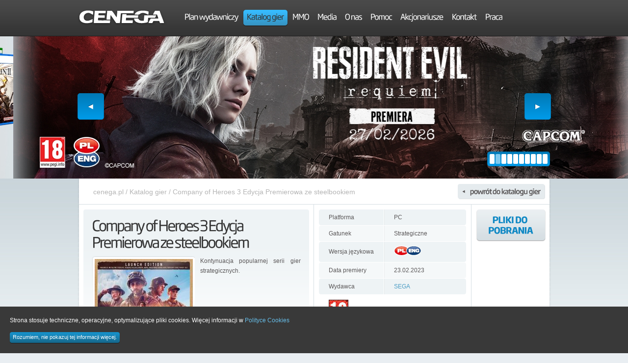

--- FILE ---
content_type: text/html; charset=utf-8
request_url: https://www.cenega.pl/pc/strategiczne/company-of-heroes-3-edycja-premierowa-ze-steelbookiem/4397
body_size: 7461
content:
<!DOCTYPE HTML PUBLIC "-//W3C//DTD HTML 4.01//EN" "https://www.w3.org/TR/html4/strict.dtd">
<html xmlns="https://www.w3.org/1999/xhtml" xml:lang="pl" lang="pl">
        <head>
        <base href="https://www.cenega.pl/" />
        <link REL="SHORTCUT ICON" HREF="favicon.ico">
        <meta http-equiv="Content-Type" content="text/html; charset=utf-8" />
        <meta name="title" content="Cenega.pl" />
        <title>Cenega.pl</title>

        <link rel="stylesheet" type="text/css" media="screen" href="/css/style.css?v16" />
<link rel="stylesheet" type="text/css" media="screen" href="/css/OkiWidgets.css?v=2" />
<link rel="stylesheet" type="text/css" media="screen" href="/css/fancybox/FancyBox.css" />
                <script type="text/javascript" src="/js/swfobject.js"></script>
<script type="text/javascript" src="https://code.jquery.com/jquery-1.9.0.js"></script>
<script type="text/javascript" src="/js/jquery.cycle.min.js"></script>
<script type="text/javascript" src="/js/fancybox-1.3.1.min.js"></script>
<script type="text/javascript" src="/js/owl.carousel.min.js"></script>
<script type="text/javascript" src="/js/cufon-yui.js"></script>
<script type="text/javascript" src="/js/Site.js?v=21"></script>
<script type="text/javascript" src="/js/Cookies.js"></script>
<script type="text/javascript" src="/js/OkiWidgets.js"></script>
<script type="text/javascript" src="/js/SohoGothicProBold_700.font.js"></script>
<script type="text/javascript" src="/js/SohoGothicProLight_300.font.js"></script>
<script type="text/javascript" src="/js/SohoGothicProMedium_500.font.js"></script>
<script type="text/javascript" src="/js/SohoGothicProRegular_400.font.js"></script>
<script type="text/javascript" src="/js/OkiTabs.js"></script>

        <!-- Highslide Gallery -->
        <script type="text/javascript" src="https://static.cenega.pl/js/highslide/highslide-with-gallery.js"></script>
        <link rel="stylesheet" type="text/css" href="https://static.cenega.pl/css/highslide/highslide.css" />
        <script type="text/javascript">
            hs.graphicsDir = '/js/highslide/graphics/';
            hs.showCredits = false;
            hs.align = 'center';
            hs.transitions = ['expand', 'crossfade'];
            hs.outlineType = 'glossy-dark';
            hs.wrapperClassName = 'dark';
            hs.fadeInOut = true;

            // Add the controlbar
            if (hs.addSlideshow) hs.addSlideshow({
                interval        : 5000,
                repeat          : false,
                useControls     : true,
                fixedControls   : 'fit',
                overlayOptions  : {
                                  opacity: .6,
                                  position: 'bottom center',
                                  hideOnMouseOut: true
                                  }
            });
        </script>
        	<script src='https://www.google.com/recaptcha/api.js'></script>
    </head>

    <body>
        <!-- Google Tag Manager (noscript) -->
        <noscript><iframe src="https://www.googletagmanager.com/ns.html?id=GTM-TGQ726B"
        height="0" width="0" style="display:none;visibility:hidden"></iframe></noscript>
        <!-- End Google Tag Manager (noscript) -->
        

        <!-- page holder -->
        <div class="page-holder">

            <!-- top-bar -->
                        <div id="top-bar" style="position: fixed; top: 0; left: 0; width: 100%; background: url(//static.cenega.pl/images/bg.jpg) repeat-x top left; z-index: 999999;">
                <div id="top-bar-cont">

                    <!-- logo -->
                    <div id="logo">
                        <a href="/"><img src="//static.cenega.pl/images/logo.png" alt="Cenega" /></a>
                        <h1 style="display: none;">Cenega.pl</h1>
                    </div><!-- logo END -->

                    <!-- main menu -->
                    <div id="top-menu">
                        <ul>

          
    <li>
      <a href="/plan-wydawniczy"  >
        <span><span><b>Plan wydawniczy</b></span></span>
      </a>

      
    </li>
          
    <li>
      <a href="/katalog" class="active" >
        <span><span><b>Katalog gier</b></span></span>
      </a>

      
    </li>
          
    <li>
      <a href="/mmo"  >
        <span><span><b>MMO</b></span></span>
      </a>

      
    </li>
          
    <li>
      <a href="/media"  >
        <span><span><b>Media</b></span></span>
      </a>

      
    </li>
          
    <li>
      <a href="/o-nas"  >
        <span><span><b>O nas</b></span></span>
      </a>

      
    </li>
          
    <li>
      <a href="/pomoc-techniczna"  >
        <span><span><b>Pomoc</b></span></span>
      </a>

      
    </li>
          
    <li>
      <a href="/relacje-inwestorskie"  >
        <span><span><b>Akcjonariusze</b></span></span>
      </a>

      
    </li>
          
    <li>
      <a href="/kontakt"  >
        <span><span><b>Kontakt</b></span></span>
      </a>

      
    </li>
          
    <li>
      <a href="/praca"  >
        <span><span><b>Praca</b></span></span>
      </a>

      
    </li>
      
</ul>                    </div><!-- main menu END -->
                                    </div>
            </div>

            <div style="width: 100%; height: 74px;">
                &nbsp;
            </div>
            <!-- top-bar END -->

        </div><!-- page holder END -->


        <!-- slide show main -->
            <div class="big-slider">
                                                                                                                                        <div>
                        <a href="https://en.bandainamcoent.eu/code-vein/code-vein-2#shop-now" style="background-image: url(//static.cenega.pl/uploads/images/thumb/4b76c6bff9098f41326e8b55857483a8_code_vein_2_cenega_rotator_1920x290.jpg)"></a>
                    </div>
                                                                                        <div>
                        <a href="https://www.cenega.pl/plan-wydawniczy/ids/0_0_0_0_0_0/date/-_-/filter/-/pager/1_100/sort/pr-r/keywords/requiem" style="background-image: url(//static.cenega.pl/uploads/images/thumb/a54fd12ea8c0edbf5e693ca08c548775_resident_evil_requiem_cenega_rotator_1920x290.jpg)"></a>
                    </div>
                                                                                        <div>
                        <a href="https://farmingsimulator.cenega.pl/signatureedition" style="background-image: url(//static.cenega.pl/uploads/images/thumb/decca40284ad9fa49d9a7a97d5b68dd6_farming_simulator_se_cenega_rotator_1920x290_2.jpg)"></a>
                    </div>
                                                                                        <div>
                        <a href="https://pmr.cenega.pl/" style="background-image: url(//static.cenega.pl/uploads/images/thumb/406a24a308263ce60074560c390fa0bc_project_motor_racing_cenega_rotator_1920x290_2.jpg)"></a>
                    </div>
                                                                                        <div>
                        <a href="https://cenega.pl/szukaj/pax+romana" style="background-image: url(//static.cenega.pl/uploads/images/thumb/c24443c5b0015ae48cf475a6ded523dd_anno_cenega_rotator_1920x290.jpg)"></a>
                    </div>
                                                                                        <div>
                        <a href="https://battlefield6.cenega.pl/" style="background-image: url(//static.cenega.pl/uploads/images/thumb/b13c1953c673ef70ba61a62ff8bcf73d_battlefield_6_cenega_rotator_1920x290_juz_w_sprzedazy.jpg)"></a>
                    </div>
                                                                                        <div>
                        <a href="https://fc26.cenega.pl/" style="background-image: url(//static.cenega.pl/uploads/images/thumb/ad3985a49cd6edba100d34333826681e_fc26_cenega_rotator_1920x290.jpg)"></a>
                    </div>
                                                                                        <div>
                        <a href="https://cenega.pl/szukaj/football+manager+26" style="background-image: url(//static.cenega.pl/uploads/images/thumb/1e0c517b2934f5ed2d0ebcad3f400334_fm26_cenega_rotator_1920x290.jpg)"></a>
                    </div>
                                                                                        <div>
                        <a href="https://www.goodloot.eu/thewitcher10-pl" style="background-image: url(//static.cenega.pl/uploads/images/thumb/15e5733572b3de2d7a8030e522140508_the_witcher_3_10_lecie_cenega_rotator_1920x290.png)"></a>
                    </div>
                                                                                                                                                                                                                                                                                                                                                                                                                                                                                                                                                                                                                                                                                                                                    <div>
                        <a href="http://www.goodloot.eu/pl" style="background-image: url(//static.cenega.pl/uploads/images/thumb/31af538d018359d4afe29ec9938143c4_banner-gl-cenega-1.png)"></a>
                    </div>
                                                                                                                                                                                                                                                                                                                                                                                                                                                            </div>
        <!-- slide show main END -->


        <!-- page holder -->
        <div class="page-holder">
            <!-- page content -->
            <div id="page-content">

                
                


<script type="text/javascript">

    $(document).ready(function () {
        switch (document.location.hash) {
           case '#opis-szczegolowy':okiTabsGameDetailDescription();
                                    break;
           case '#screeny-z-gry':   okiTabsGameScreens();
                                    break;
           case '#video':           okiTabsGameVideos();
                                    break;
        }
    });

    function gameTabClick(tab)
    {
        switch (tab) {
           case 1:document.location.hash = 'opis-szczegolowy';
                  break;
           case 2:document.location.hash = 'screeny-z-gry';
                  break;
           case 3:document.location.hash = 'video';
                  break;
        }
    }

</script>


                <div id="page-top">
                    <div id="breadcrumbs">
                            
        <a href="/">cenega.pl</a>
                    / <a href="/katalog">Katalog gier</a>
                    / <a href="/pc/strategiczne/company-of-heroes-3-edycja-premierowa-ze-steelbookiem/4397">Company of Heroes 3 Edycja Premierowa ze steelbookiem</a>
                            </div>
                    <a href="/katalog" class="oki-button-light-leftarrow fright"><span><span><b>powrót do katalogu gier</b></span></span></a>
                    <div class="clear">&nbsp;</div>
                </div>

                <!-- game content -->
                <table id="table-game" cellpadding="0" cellspacing="0">
                    <tr>
                        <td id="table-game-top-left" valign="top">

                            <!-- game short txt -->
                            <div id="game-short-txt">
                                <h2 class="sgp-r-cufon">Company of Heroes 3 Edycja Premierowa ze steelbookiem</h2>

                                <div class="clear">&nbsp;</div>

                                <div id="game-img-bg">
                                    <a href="http://static.cenega.pl/uploads/covers/8cd0aaaaeac5bcf6025ef942f9995440c1842a99.jpg" onclick="return hs.expand(this)"><img src="http://static.cenega.pl/uploads/covers/thumbs200/8cd0aaaaeac5bcf6025ef942f9995440c1842a99.jpg" alt="" width="200" /></a>
                                </div>

                                <div id="game-desc">
                                    <p>
                                        Kontynuacja popularnej serii gier strategicznych.                                    </p>
                                    <div class="clear">&nbsp;</div>
                                </div>

                                <div class="clear">&nbsp;</div>

                            </div><!-- game short txt END -->

                        </td>
                        <td id="table-game-top-right" valign="top">

                            <!-- top left (table, order, download) -->
                            <table id="table2-game-top-right" cellpadding="0" cellspacing="0">
                                <tr>
                                    <td id="table2-game-top-right-top-left" valign="top">

                                        <!-- table summary -->
                                        <table id="table-game-summary" cellpadding="0" cellspacing="0">
                                            <tr><td class="tg-ls-t"></td><td class="tg-rs-t"></td></tr>
                                            <tr>
                                                <td class="tg-ls-m">
                                                    Platforma                                                </td>
                                                <td class="tg-rs-m">
                                                    PC                                                </td>
                                            </tr>
                                            <tr><td class="tg-ls-b"></td><td class="tg-rs-b"></td></tr>

                                                                                            <tr><td class="tg-ls-t_l"></td><td class="tg-rs-t_l"></td></tr>
                                                <tr>
                                                    <td class="tg-ls-m_l">
                                                        Gatunek                                                    </td>
                                                    <td class="tg-rs-m_l">
                                                                                                                                                                                                                                                                                                        Strategiczne<br/>
                                                                                                                                                                        </td>
                                                </tr>
                                                <tr><td class="tg-ls-b_l"></td><td class="tg-rs-b_l"></td></tr>
                                            
                                            <tr><td class="tg-ls-t"></td><td class="tg-rs-t"></td></tr>
                                            <tr>
                                                <td class="tg-ls-m">
                                                    Wersja językowa                                                </td>
                                                <td class="tg-rs-m">
                                                                                                            <img src="http://static.cenega.pl/uploads/lang/pl_en.png" alt="lang" />
                                                                                                    </td>
                                            </tr>
                                            <tr><td class="tg-ls-b"></td><td class="tg-rs-b"></td></tr>

                                                                                            <tr><td class="tg-ls-t_l"></td><td class="tg-rs-t_l"></td></tr>
                                                <tr>
                                                    <td class="tg-ls-m_l">
                                                        Data premiery                                                    </td>
                                                    <td class="tg-rs-m_l">
                                                                                                                23.02.2023                                                    </td>
                                                </tr>
                                                <tr><td class="tg-ls-b_l"></td><td class="tg-rs-b_l"></td></tr>
                                            
                                            <tr><td class="tg-ls-t"></td><td class="tg-rs-t"></td></tr>
                                            <tr>
                                                <td class="tg-ls-m">
                                                    Wydawca                                                </td>
                                                <td class="tg-rs-m">
                                                                                                                                                                    <a href="http://www.sega.com/">SEGA</a>
                                                                                                    </td>
                                            </tr>
                                            <tr><td class="tg-ls-b"></td><td class="tg-rs-b"></td></tr>

                                            
                                        </table><!-- table summary END -->

                                        <div id="game-pegi-icons">

                                            <img src="http://static.cenega.pl/uploads/age/age18.jpg" alt="" />

                                            
                                            <div class="clear">&nbsp;</div>
                                        </div>

                                    </td>
                                    <td id="table2-game-top-right-top-right" valign="top">

                                                                                                                                <a id="oki-file-download" href="/pliki/demo/company-of-heroes-3-edycja-premierowa-ze-steelbookiem/wszystkie/1" style="margin-bottom: 10px;" onClick="">&nbsp;</a>
                                        
                                                                            </td>
                                </tr>
                                <tr>
                                    <td id="table2-game-top-right-bottom" colspan="2">
                                        <h3 class="sgp-r-cufon">Wymagania techniczne</h3>
                                        <p style="color: #595657 !important;">
                                            <p>Intel Core i5-8400 2.8 GHz / AMD Ryzen 5 2600 3.4 GHz,&nbsp;8 GB RAM, 3 GB GeForce GTX 1060 / 4 GB Radeon RX 580, Windows 10 64-bit</p>                                        </p>
                                    </td>
                                </tr>
                            </table><!-- top left (table, order, download) END -->

                        </td>
                    </tr>
                    <tr>
                        <td id="table-game-detail-button" colspan="2" valign="top">
                            <div id="table-game-detail-button-div">
                                <a href="javascript:void(0)" onClick="gameTabClick(1); okiTabsGameDetailDescription();" class="oki-button-light-downarrow fleft"><span><span><b>opis szczegółowy</b></span></span></a>
                            </div>
                        </td>
                    </tr>
                    <tr>
                        <td id="table-game-bottom" colspan="2" valign="top">

                            <div id="oki-tabs-buttons">
                                <ul>
                                    <li><a href="javascript:void(0)" onClick="gameTabClick(1)" class="oki-tabs fleft"><span><span><b>opis szczegółowy</b></span></span></a></li>
                                    
                                    <li ><a href="javascript:void(0)" onClick="gameTabClick(2)" class="oki-tabs fleft"><span><span><b>screeny z gry</b></span></span></a></li>
                                    
                                    <li><a href="javascript:void(0)" onClick="gameTabClick(3)" class="oki-tabs fleft"><span><span><b>video</b></span></span></a></li>                                </ul>
                            </div>

                            <div id="oki-tabs-content" style="color: #595657">

                                <!-- 1 game tab div -->
                                <div>
                                    <p>Company of Heroes 3 przedstawia wybuchową mieszankę akcji, taktyki i strategii.&nbsp;&nbsp;</p>
<p>&nbsp;</p>
<p>Pełną adrenaliny walkę wzbogacono o nowe rozwiązania strategiczne, wykraczające poza pole bitwy, przez co nawet najmniejszy wyb&oacute;r nabiera wielkiego znaczenia.&nbsp; Poznaj zupełnie nowy teatr działań i związane z nim regiony, nowe frakcje, a także międzynarodowe grupy bojowe. Tw&oacute;rz kluczowe linie zaopatrzeniowe i buduj siatkę wywiadowczą dzięki nowej Dynamicznej Mapie Kampanii, kt&oacute;ra sprawia, że żadna rozgrywka nigdy nie jest taka sama jak inne. Rzuć się w wir operacji w Afryce P&oacute;łnocnej, kt&oacute;ra pozwala spojrzeć na teatr działań w iście filmowym i niespotykanym dotychczas ujęciu.&nbsp;</p>
<p>&nbsp;</p>
<p>Każda bitwa opowiada jakąś historię. Jaka będzie twoja?</p>
<p>&nbsp;</p>
<p>PODSUMOWANIE GŁ&Oacute;WNYCH ELEMENT&Oacute;W&nbsp;</p>
<p>&nbsp;</p>
<p>OBSYPANA NAGRODAMI TAKTYCZNA ROZGRYWKA POWRACA I JEST JESZCZE LEPSZA NIŻ KIEDYKOLWIEK.&nbsp;</p>
<p>&nbsp;</p>
<ul>
<li><strong>Podstawy rozgrywki</strong>, kt&oacute;rą pokochali użytkownicy Company of Heroes powracają, dzięki czemu gracze będą mieli możliwość przechytrzenia, a nie jedynie &bdquo;przeklikania&rdquo; swoich przeciwnik&oacute;w.</li>
<li><strong>Klasyczna mechanika</strong> została poprawiona i wyposażona w zaawansowane systemy korzystania z osłon, oskrzydlania, łączenia uzbrojenia, wzbogacając przy tym modele zniszczeń.</li>
<li><strong>Innowacyjne elementy walki</strong>, takie jak przełamanie, taktyki wertykalne, a także gwarantujące pełną swobodę misje zaskoczą nawet weteran&oacute;w Company of Heroes.</li>
</ul>
<p>&nbsp;</p>
<p>NOWE SPOSOBY PROWADZENIA ROZGRYWKI ZAPEWNIĄ GRACZOM WIĘKSZE MOŻLIWOŚCI NIŻ KIEDYKOLWIEK&nbsp;</p>
<p>&nbsp;</p>
<ul>
<li><strong>Dynamiczna Mapa Kampanii</strong> poprzez wprowadzone mechaniki zapewnia bardziej realistyczny przebieg kampanii, umożliwiając opracowywanie dalekosiężnych strategii i dokonywanie bezprecedensowych wybor&oacute;w.</li>
<li><strong>Pełna taktyczna pauza</strong> pozwala graczom kontrolować pole walki poprzez wstrzymanie biegu czasu, co zapewnia najwyższą precyzję.</li>
</ul>
<p>&nbsp;</p>
<p>FILMOWE PRZEDSTAWIENIE DZIAŁAŃ MILITARNYCH PRZENOSI ZAR&Oacute;WNO ROZGRYWKĘ JAK I GRAFIKĘ NA ZUPEŁNIE NOWE POZIOMY&nbsp;</p>
<p>&nbsp;</p>
<ul>
<li><strong>Nowe teatry działań</strong> niosą ze sobą malownicze tła na szczeg&oacute;łowych i barwnych mapach oraz szereg realistycznie odwzorowanych p&oacute;l bitewnych, takich jak chłostane wiatrem przełęcze śr&oacute;dziemnomorskich pasm g&oacute;rskich, surowe p&oacute;łnocnoafrykańskie pustynie czy rozległe plaże.</li>
<li><strong>Odkrywaj nieznane historie</strong> intensywnych walk w Afryce P&oacute;łnocnej oraz na P&oacute;łwyspie Apenińskim, opowiadające na przykład o losach włoskich partyzant&oacute;w.</li>
</ul>
<p>&nbsp;</p>
<p><strong>Edycja Premierowa ze steelbookiem</strong> zawiera:</p>
<ul>
<li>Steelbook z grą Company of Heroes 3</li>
<li>Kolekcjonerską książkę</li>
<li>Dwustronną mapę</li>
<li>Naszywkę</li>
<li>Zestaw DLC</li>
</ul>                                </div><!-- 1 game tab div END -->

                                <!-- 2 game tab div -->
                                <div>
                                    <div id="game-gallery">
                                      
                                                                                    <a href="http://static.cenega.pl/uploads/screens/1ff17acc53f7caba0332e5cca52f0a05_01.jpg" onclick="return hs.expand(this)"><img src="http://static.cenega.pl/uploads/screens/thumbs220/1ff17acc53f7caba0332e5cca52f0a05_01.jpg" alt="" width="220" height="110" /></a>
                                                                                    <a href="http://static.cenega.pl/uploads/screens/1ff17acc53f7caba0332e5cca52f0a05_02.jpg" onclick="return hs.expand(this)"><img src="http://static.cenega.pl/uploads/screens/thumbs220/1ff17acc53f7caba0332e5cca52f0a05_02.jpg" alt="" width="220" height="110" /></a>
                                                                                    <a href="http://static.cenega.pl/uploads/screens/1ff17acc53f7caba0332e5cca52f0a05_03.jpg" onclick="return hs.expand(this)"><img src="http://static.cenega.pl/uploads/screens/thumbs220/1ff17acc53f7caba0332e5cca52f0a05_03.jpg" alt="" width="220" height="110" /></a>
                                                                                    <a href="http://static.cenega.pl/uploads/screens/1ff17acc53f7caba0332e5cca52f0a05_04.jpg" onclick="return hs.expand(this)"><img src="http://static.cenega.pl/uploads/screens/thumbs220/1ff17acc53f7caba0332e5cca52f0a05_04.jpg" alt="" width="220" height="110" /></a>
                                                                                    <a href="http://static.cenega.pl/uploads/screens/1ff17acc53f7caba0332e5cca52f0a05_05.jpg" onclick="return hs.expand(this)"><img src="http://static.cenega.pl/uploads/screens/thumbs220/1ff17acc53f7caba0332e5cca52f0a05_05.jpg" alt="" width="220" height="110" /></a>
                                                                                    <a href="http://static.cenega.pl/uploads/screens/1ff17acc53f7caba0332e5cca52f0a05_06.jpg" onclick="return hs.expand(this)"><img src="http://static.cenega.pl/uploads/screens/thumbs220/1ff17acc53f7caba0332e5cca52f0a05_06.jpg" alt="" width="220" height="110" /></a>
                                        
                                        <div class="clear">&nbsp;</div>
                                    </div>
                                </div><!-- 2 game tab div -->

                                <!-- 3 game tab div -->
                                <div>
                                    <p><iframe src="//www.youtube.com/embed/R71BkkzhcdM" width="560" height="314" allowfullscreen="allowfullscreen"></iframe></p>                                </div><!-- 3 game tab div -->
                            </div>

                        </td>
                    </tr>
                </table><!-- game content END -->

                

                <div id="page-bottom-adv">
                                                                        <div>
                                                                                                                                </div>
                                                    <div>
                                                                                                                                </div>
                                                            </div>


                <script type="text/javascript">

                    function losuj(minVal,maxVal,floatVal)
                    {
                        var randVal = minVal+(Math.random()*(maxVal-minVal));
                        return typeof floatVal=='undefined'?Math.round(randVal):randVal.toFixed(floatVal);
                    }
                    
                    var advertsCount = parseInt($('#page-bottom-adv > div').size());
                    var advertsRand = losuj(1, advertsCount);
                    $('#page-bottom-adv > div').hide();
                    $('#page-bottom-adv > div:nth-child('+advertsRand+')').show();

                </script>


            </div><!-- page content END -->

        </div><!-- page holder END -->

        <!-- foot -->
        
        <div id="foot">
            <div id="foot-cont">
                <div id="foot-blue-bar">
                    <div id="foot-blue-bar-left">&nbsp;</div>
                    <div id="foot-blue-bar-content">

                        <div id="foot-up"><a href="javascript:void(0)" class="sgp-r-cufon" onClick="goTop()">do góry</a></div>

                        <div id="foot-icons">
                            <a id="oki-youtube" class="fleft" target="_blank" href="http://www.youtube.com/user/CenegaPolska">&nbsp;</a>
                            <a id="oki-facebook" class="fleft" target="_blank" href="http://www.facebook.com/CENEGA">&nbsp;</a>
                            <a id="oki-flag-uk" style="margin-right: 2px !important; width: 50px;" class="fleft" target="_blank" href="http://www.cenega.com">&nbsp;</a>
                            <a id="oki-flag-cz" style="margin-right: 2px !important; width: 50px;" class="fleft" target="_blank" href="http://www.cenega.cz">&nbsp;</a>
                            <a id="oki-flag-hu" style="margin-right: 2px !important; width: 50px;" class="fleft" target="_blank" href="http://www.cenega.hu">&nbsp;</a>
                        </div>

                                        <!-- foot links -->
                <div id="foot-links">
                                                                    <a href="/www-pegi-pl" >PEGI</a>
                                                                    <a href="/partnerzy" >Partnerzy</a>
                                                                    <a href="/ciekawe-strony" >Ciekawe strony</a>
                                                                    <a href="/site-map" >Site map</a>
                                                                    <a href="/polityka-prywatnosci" >Polityka prywatności</a>
                                                                    <a href="/polityka-cookies" >Polityka cookies</a>
                                    </div><!-- foot links END -->

                    </div>
                    <div id="foot-blue-bar-right">&nbsp;</div>
                </div>

                <div id="foot-bottom">
                    Copyright © 2026 by <b>Cenega S.A.</b> - all rights reserved. Kreacja & wdrożenie: agencja interaktywna <a href="https://okinet.pl" title="agencja interaktywna">okinet</a>
                </div>
            </div>
        </div>

        <div id="cookie-wrapper">
          <div id="cookie-info-content">
              Strona stosuje techniczne, operacyjne, optymalizujące pliki cookies. Więcej informacji w <a href="https://cenega.pl/polityka-cookies" target="_blank">Polityce Cookies</a>
                            <br /><br /><a href="#" id="hide-cookie-info" class="oki-button-blue fleft"><span><span><b>Rozumiem, nie pokazuj tej informacji więcej.</b></span></span></a>
          </div>
        </div>
        <!-- foot END -->

    </body>
</html>


--- FILE ---
content_type: application/javascript
request_url: https://www.cenega.pl/js/SohoGothicProLight_300.font.js
body_size: 24156
content:
/*!
 * The following copyright notice may not be removed under any circumstances.
 * 
 * Copyright:
 * Copyright (c) 2007 Monotype Imaging Inc. Soho is designed by Sebastian Lester.
 * All rights reserved.
 * 
 * Trademark:
 * Soho is a trademark of Monotype Imaging, Inc and may be registered in certain
 * jurisdictions.
 * 
 * Full name:
 * SohoGothicPro-Light
 * 
 * Manufacturer:
 * Sebastian Lester
 * 
 * Designer:
 * Sebastian Lester
 * 
 * Vendor URL:
 * http://www.monotypeimaging.com
 * 
 * License information:
 * http://www.monotypeimaging.com
 */
Cufon.registerFont({"w":201,"face":{"font-family":"SohoGothicProLight","font-weight":300,"font-stretch":"normal","units-per-em":"360","panose-1":"2 11 3 3 3 5 4 2 2 4","ascent":"282","descent":"-78","x-height":"5","bbox":"-20 -339 345 79.2586","underline-thickness":"18","underline-position":"-18","stemh":"22","stemv":"23","unicode-range":"U+0020-U+017C"},"glyphs":{" ":{"w":72},"!":{"d":"54,0r-24,0r0,-46r24,0r0,46xm54,-275r-2,206r-21,0r-2,-206r25,0","w":83},"\"":{"d":"7,-187r7,-86r24,0r-13,86r-18,0xm106,-273r-13,86r-18,0r7,-86r24,0","w":113,"k":{".":22,",":36,"c":7,"d":7,"e":7,"g":7,"o":7,"q":7,"\u00f3":7,"\u0107":7,"\u0119":7,"A":32,"\u0104":32,"a":7,"\u0105":7,"m":7,"n":7,"p":7,"r":7,"\u0144":7}},"#":{"d":"234,-74r-55,0r-8,74r-21,0r8,-74r-68,0r-8,74r-22,0r8,-74r-38,0r0,-20r41,0r8,-77r-49,0r0,-20r51,0r9,-76r21,0r-8,76r68,0r8,-76r22,0r-9,76r42,0r0,20r-44,0r-8,77r52,0r0,20xm168,-171r-68,0r-8,77r68,0","w":262},"$":{"d":"95,43r0,-38v-29,-1,-54,-5,-65,-7r0,-19v45,5,136,20,136,-45v0,-69,-142,-62,-142,-144v0,-39,25,-58,71,-61r0,-37r23,0r0,37v27,0,51,4,63,6r0,19v-40,-4,-136,-19,-133,36v4,69,142,60,142,144v0,43,-24,66,-72,70r0,39r-23,0","w":213},"%":{"d":"345,-89v0,56,-16,93,-60,93v-44,0,-60,-36,-60,-93v0,-49,23,-72,60,-72v37,0,60,23,60,72xm285,-14v29,0,39,-32,39,-75v0,-42,-17,-54,-39,-54v-29,0,-38,32,-38,75v0,42,16,54,38,54xm280,-267r-170,267r-24,0r170,-267r24,0xm141,-199v0,54,-12,92,-60,92v-48,0,-60,-38,-60,-92v0,-45,19,-72,60,-72v41,0,60,26,60,72xm81,-125v31,0,39,-31,39,-74v0,-41,-15,-54,-39,-54v-31,0,-39,32,-39,74v0,41,15,54,39,54","w":365},"&":{"d":"237,0r-28,0r-23,-23v-39,42,-164,43,-164,-43v0,-31,14,-51,50,-71v-22,-25,-41,-44,-41,-77v0,-69,95,-62,149,-51r0,19v-42,-2,-126,-23,-125,33v0,24,10,36,35,61r96,97v13,-23,15,-55,15,-82r-22,-1r0,-19r67,0r0,19r-22,1v0,32,-5,70,-23,97v11,14,29,22,36,40xm172,-37r-85,-85v-31,16,-41,29,-41,58v0,62,99,57,126,27","w":262},"(":{"d":"105,75r-23,0v-26,-31,-59,-92,-58,-173v0,-80,32,-138,58,-169r23,0v-33,43,-58,95,-57,172v0,75,24,128,57,170","w":119},")":{"d":"95,-98v1,81,-32,142,-58,173r-24,0v33,-43,60,-96,59,-173v0,-75,-26,-127,-59,-169r24,0v26,31,58,89,58,169","w":119},"*":{"d":"162,-220r-55,17v14,14,24,29,35,45r-17,12v-11,-15,-23,-30,-32,-47v-10,17,-22,31,-33,47r-16,-12r34,-46v-20,-4,-36,-11,-54,-16r6,-20r54,19v-3,-18,-2,-37,-2,-57r21,0r-1,57r54,-19","w":185},"+":{"d":"215,-131r-80,0r0,80r-19,0r0,-80r-81,0r0,-20r81,0r0,-80r19,0r0,80r80,0r0,20","w":250},",":{"d":"68,-49r-35,80r-22,0r30,-80r27,0","w":87,"k":{"'":14,"\"":14,"*":43}},"-":{"d":"115,-94r-88,0r0,-20r88,0r0,20","w":142},".":{"d":"50,0r-23,0r0,-49r23,0r0,49","w":76,"k":{"'":11,"\"":11,"*":44}},"\/":{"d":"138,-267r-108,267r-23,0r108,-267r23,0","w":145},"0":{"d":"204,-154v0,92,-20,159,-91,159v-70,0,-91,-66,-91,-159v0,-81,34,-118,91,-118v57,0,91,37,91,118xm113,-16v52,0,67,-62,67,-138v0,-73,-28,-97,-67,-97v-52,0,-67,62,-67,138v0,73,28,97,67,97","w":225},"1":{"d":"159,0r-138,0r0,-20r57,-1r0,-223r-57,19r0,-21v27,-7,46,-24,81,-23r0,248r57,1r0,20","w":179,"k":{"8":7,"6":7,"4":18}},"2":{"d":"186,0r-162,0v-3,-82,12,-107,82,-143v48,-26,59,-39,59,-66v0,-54,-91,-44,-136,-36r0,-19v12,-3,41,-8,69,-8v62,0,91,19,91,63v0,34,-14,54,-69,84v-61,33,-73,48,-72,104r138,0r0,21","w":210},"3":{"d":"188,-81v0,61,-27,86,-92,86v-28,0,-60,-6,-70,-8r0,-18v59,7,138,20,138,-60v0,-24,-5,-48,-49,-48r-79,0r0,-20r79,0v46,-1,49,-24,49,-54v0,-35,-15,-48,-68,-48v-25,0,-53,3,-69,5r0,-19v6,-1,41,-7,69,-7v66,0,94,20,92,74v0,25,-8,49,-36,59v28,10,36,34,36,58","w":210},"4":{"d":"213,-75r-43,0r0,75r-24,0r0,-75r-130,0r0,-24r126,-169r28,0r0,173r43,0r0,20xm146,-95r0,-141r-105,141r105,0","w":229},"5":{"d":"187,-84v0,62,-25,89,-94,89v-33,0,-64,-6,-73,-8r0,-19v15,2,45,6,73,6v58,0,70,-20,70,-68v0,-64,-74,-54,-137,-54r11,-129r140,0r0,21r-119,0r-8,87v76,-3,137,5,137,75","w":209},"6":{"d":"203,-93v4,73,-46,98,-89,98v-50,0,-92,-17,-92,-107v0,-95,-6,-170,98,-170v30,0,62,6,72,8r0,18v-14,-2,-46,-5,-72,-5v-71,0,-75,37,-74,96v68,-14,152,-26,157,62xm114,-16v41,0,68,-24,65,-76v-4,-71,-75,-53,-133,-44v-6,70,14,120,68,120","w":225},"7":{"d":"187,-242r-118,242r-27,0r123,-246r-146,0r0,-21r168,0r0,25","w":202,"k":{"4":25}},"8":{"d":"209,-79v1,73,-39,84,-94,84v-53,0,-93,-12,-92,-84v0,-31,11,-50,34,-60v-23,-10,-34,-31,-33,-62v0,-58,41,-70,93,-70v52,0,93,14,91,74v0,28,-11,49,-33,58v23,10,34,29,34,60xm115,-16v45,1,70,-11,70,-63v0,-53,-44,-50,-95,-50v-35,0,-44,20,-43,53v0,50,25,60,68,60xm141,-150v36,0,44,-21,43,-51v0,-41,-26,-50,-69,-50v-44,0,-69,11,-67,54v0,27,8,47,42,47r51,0","w":231},"9":{"d":"203,-165v0,95,7,170,-98,170v-30,0,-62,-6,-72,-8r0,-19v14,2,46,6,72,6v71,0,75,-37,74,-96v-72,16,-157,24,-157,-76v0,-68,50,-84,89,-84v49,0,92,17,92,107xm179,-131v6,-70,-14,-120,-68,-120v-41,0,-68,24,-65,76v4,72,74,54,133,44","w":225},":":{"d":"51,0r-23,0r0,-49r23,0r0,49xm51,-148r-23,0r0,-49r23,0r0,49","w":78},";":{"d":"60,-49r-35,80r-21,0r29,-80r27,0xm58,-148r-24,0r0,-49r24,0r0,49","w":84},"<":{"d":"193,-50r-33,0r-103,-91r103,-90r33,0r-103,90","w":250},"=":{"d":"206,-111r0,20r-161,0r0,-20r161,0xm206,-172r-161,0r0,-20r161,0r0,20","w":250},">":{"d":"193,-141r-103,91r-33,0r103,-91r-103,-90r33,0","w":250},"?":{"d":"68,0r-24,0r0,-46r24,0r0,46xm140,-224v13,45,-87,99,-73,141r0,14r-23,0v0,-43,0,-53,38,-92v29,-28,34,-39,34,-63v1,-49,-60,-37,-104,-33r0,-18v54,-13,132,-15,128,51","w":163},"@":{"d":"21,-64v0,-107,42,-171,141,-171v79,0,116,38,116,99v0,63,-29,115,-126,115v-49,0,-70,-17,-70,-55v0,-105,51,-106,124,-91r-13,123v48,-10,66,-46,66,-92v0,-53,-30,-83,-97,-83v-85,0,-122,60,-123,155v0,55,29,87,98,87v25,0,53,-2,60,-3r0,13v-10,2,-35,6,-60,6v-80,0,-116,-38,-116,-103xm181,-152v-51,-5,-73,-6,-77,76v-2,35,31,40,66,36","w":296},"A":{"d":"223,0r-26,0r-31,-95r-102,0r-31,95r-25,0r91,-267r33,0xm158,-117v-14,-43,-31,-84,-41,-131r-3,0v-11,47,-27,88,-42,131r86,0","w":231,"k":{"v":14,"V":34,"*":41}},"B":{"d":"205,-78v0,88,-93,81,-174,78r0,-267v23,0,36,-2,68,-2v68,0,105,13,104,71v0,23,-10,50,-42,59v33,9,44,34,44,61xm55,-21v60,3,126,6,126,-57v0,-27,-12,-51,-66,-51r-60,0r0,108xm115,-150v55,-1,64,-22,64,-51v0,-55,-70,-46,-124,-45r0,96r60,0","w":224,"k":{"\u0104":4,"Y":11,"W":7,"T":7,"A":4,"X":7,"V":11}},"C":{"d":"187,-1v-9,1,-34,6,-62,6v-74,0,-105,-51,-105,-154v0,-123,79,-133,167,-117r0,20v-82,-11,-143,-7,-143,97v0,81,15,132,81,132v24,0,44,-1,62,-4r0,20","w":198,"k":{"v":7,"C":7,"G":7,"O":7,"Q":7,"\u00d3":7,"\u0106":7,"c":7,"d":7,"e":7,"g":7,"o":7,"q":7,"\u00f3":7,"\u0107":7,"\u0119":7,"f":4,"u":7,"w":7,"y":7}},"D":{"d":"217,-150v0,94,-20,152,-114,151v-30,0,-46,0,-72,-1r0,-267v29,-1,39,-2,72,-2v80,0,114,42,114,119xm101,-20v73,0,92,-46,92,-130v0,-92,-56,-102,-138,-96r0,225v14,1,29,1,46,1","w":237,"k":{"X":18,"V":14,"?":14,".":11,",":18,"W":9,"Y":18,"T":22,"A":9,"\u0104":9,"Z":14,"\u0179":14,"\u017b":14}},"E":{"d":"185,0r-154,0r0,-267r154,0r0,21r-130,0r0,96r121,0r0,21r-121,0r0,108r130,0r0,21","w":204,"k":{"C":4,"G":4,"O":4,"Q":4,"\u00d3":4,"\u0106":4}},"F":{"d":"185,-246r-130,0r0,96r121,0r0,21r-121,0r0,129r-24,0r0,-267r154,0r0,21","w":200,"k":{"x":11,"v":7,".":32,",":32,"C":11,"G":11,"O":11,"Q":11,"\u00d3":11,"\u0106":11,"c":18,"d":18,"e":18,"g":18,"o":18,"q":18,"\u00f3":18,"\u0107":18,"\u0119":18,"f":7,"u":14,"t":11,"w":7,"y":11,"A":25,"\u0104":25,"a":18,"\u0105":18,"z":18,"\u017a":18,"\u017c":18,"m":14,"n":14,"p":14,"r":14,"\u0144":14,"s":7,"\u015b":7}},"G":{"d":"199,-2v-90,17,-185,12,-179,-115r0,-33v-5,-131,92,-129,179,-116r0,20v-84,-6,-155,-19,-155,96v0,83,19,133,84,133v15,0,33,-1,47,-2r0,-119r24,0r0,136","w":222},"H":{"d":"224,0r-24,0r0,-131r-145,0r0,131r-24,0r0,-267r24,0r0,114r145,0r0,-114r24,0r0,267","w":254},"I":{"d":"55,0r-24,0r0,-267r24,0r0,267","w":86},"J":{"d":"55,20v6,46,-30,65,-75,54r0,-18v32,2,51,0,51,-36r0,-287r24,0r0,287","w":86},"K":{"d":"211,0r-33,0r-121,-131r0,131r-25,0r0,-267r25,0r0,127r122,-127r32,0r-127,131","w":216,"k":{"v":14,"C":18,"G":18,"O":18,"Q":18,"\u00d3":18,"\u0106":18,"c":16,"d":16,"e":16,"g":16,"o":16,"q":16,"\u00f3":16,"\u0107":16,"\u0119":16,"u":11,"w":14,"y":22}},"L":{"d":"182,0r-151,0r0,-267r24,0r0,246r127,0r0,21","w":191,"k":{"V":32,"*":27,"C":18,"G":18,"O":18,"Q":18,"\u00d3":18,"\u0106":18,"c":7,"d":7,"e":7,"g":7,"o":7,"q":7,"\u00f3":7,"\u0107":7,"\u0119":7,"W":20,"Y":40,"w":14,"y":18,"U":16,"T":41}},"M":{"d":"254,0r-24,0r1,-236r-74,141r-30,0r-74,-141r1,236r-23,0r0,-267r31,0r81,154v24,-54,53,-102,80,-154r31,0r0,267","w":284},"N":{"d":"219,0r-35,0r-132,-245r1,245r-22,0r0,-267r34,0r113,205v7,11,11,27,19,37r-2,-242r24,0r0,267","w":249},"O":{"d":"222,-148v0,94,-28,153,-101,153v-73,0,-101,-58,-101,-153v0,-85,37,-124,101,-124v64,0,101,39,101,124xm121,-17v54,0,77,-50,77,-131v0,-77,-32,-102,-77,-102v-54,0,-77,49,-77,130v0,77,32,103,77,103","w":241,"k":{"X":18,"V":14,"?":14,".":11,",":18,"W":9,"Y":18,"T":22,"A":9,"\u0104":9,"Z":14,"\u0179":14,"\u017b":14}},"P":{"d":"198,-192v0,80,-63,86,-144,83r0,109r-24,0r0,-268v81,-2,168,-9,168,76xm54,-130v65,2,128,1,120,-62v7,-58,-62,-57,-120,-54r0,116","w":212,"k":{"X":11,";":9,".":53,",":53,"c":7,"d":7,"e":7,"g":7,"o":7,"q":7,"\u00f3":7,"\u0107":7,"\u0119":7,"W":5,"Y":11,"T":11,"A":23,"\u0104":23,"a":11,"\u0105":11}},"Q":{"d":"222,-148v0,89,-24,150,-89,152v1,25,-6,49,26,46r31,0r0,16v-35,5,-88,9,-81,-41r0,-21v-64,-3,-89,-62,-89,-152v0,-85,37,-124,101,-124v64,0,101,39,101,124xm121,-17v54,0,77,-50,77,-131v0,-77,-32,-102,-77,-102v-54,0,-77,49,-77,130v0,77,32,103,77,103","w":241,"k":{"X":18,"V":14,"?":14,".":11,",":18,"W":9,"Y":18,"T":22,"A":9,"\u0104":9,"Z":14,"\u0179":14,"\u017b":14}},"R":{"d":"214,0r-28,0r-67,-109r-64,0r0,109r-24,0r0,-267v84,-5,168,-9,168,78v0,43,-19,65,-54,75xm55,-130v65,2,126,-1,119,-62v5,-57,-59,-57,-119,-54r0,116","w":223,"k":{"V":18,"-":32,"C":5,"G":5,"O":5,"Q":5,"\u00d3":5,"\u0106":5,"c":5,"d":5,"e":5,"g":5,"o":5,"q":5,"\u00f3":5,"\u0107":5,"\u0119":5,"W":11,"Y":18,"u":4,"y":7,"T":14}},"S":{"d":"186,-66v0,46,-29,71,-86,71v-31,0,-62,-4,-74,-7r0,-19v45,5,136,20,136,-45v0,-69,-142,-62,-142,-144v0,-43,30,-62,85,-62v30,0,59,4,72,7r0,19v-40,-4,-136,-20,-133,36v4,69,142,60,142,144","w":205,"k":{"v":11,"V":7,"W":7,"Y":7,"t":4,"w":11,"y":9,"A":7,"\u0104":7}},"T":{"d":"208,-246r-87,0r0,246r-24,0r0,-246r-86,0r0,-21r197,0r0,21","w":218,"k":{"x":14,"v":18,";":29,":":11,".":36,"-":32,",":36,"C":22,"G":22,"O":22,"Q":22,"\u00d3":22,"\u0106":22,"c":31,"d":31,"e":31,"g":31,"o":31,"q":31,"\u00f3":31,"\u0107":31,"\u0119":31,"f":14,"u":29,"t":18,"w":22,"y":25,"A":40,"\u0104":40,"a":22,"\u0105":22,"z":18,"\u017a":18,"\u017c":18,"m":32,"n":32,"p":32,"r":32,"\u0144":32,"s":32,"\u015b":32}},"U":{"d":"217,-115v0,79,-29,119,-94,119v-66,0,-94,-40,-94,-119r0,-152r24,0v7,94,-32,250,70,250v101,0,63,-156,70,-250r24,0r0,152","w":245,"k":{",":14,"A":11,"\u0104":11}},"V":{"d":"226,-267r-92,267r-32,0r-91,-267r25,0r72,211v5,11,5,28,11,38r82,-249r25,0","w":236,"k":{"\u015b":14,"\u0144":20,"\u0119":25,"\u0107":25,"\u0105":22,"\u015a":4,"\u0106":13,"\u0104":34,"\u00f3":25,"\u00d3":13,"y":18,"u":22,"s":14,"r":20,"q":25,"p":20,"o":25,"n":20,"m":20,"g":25,"e":25,"d":25,"c":25,"a":22,"S":4,"Q":13,"O":13,"G":13,"C":13,"A":34,";":25,":":11,".":47,"-":36,",":43}},"W":{"d":"302,-267r-53,267r-38,0r-52,-207r-51,207r-39,0r-53,-267r26,0r48,248r50,-208r39,0r50,208r2,0r46,-248r25,0","w":318,"k":{"x":11,"v":4,";":14,":":14,".":29,"-":25,",":29,"C":11,"G":11,"O":11,"Q":11,"\u00d3":11,"\u0106":11,"c":16,"d":16,"e":16,"g":16,"o":16,"q":16,"\u00f3":16,"\u0107":16,"\u0119":16,"y":14,"A":22,"\u0104":22,"a":14,"\u0105":14,"m":11,"n":11,"p":11,"r":11,"\u0144":11,"s":11,"\u015b":11}},"X":{"d":"224,0r-30,0r-78,-117r-77,117r-27,0r90,-136r-90,-131r29,0r78,114r76,-114r27,0r-90,132","w":235,"k":{"\u0119":14,"\u0107":14,"\u0105":11,"\u0106":18,"\u00f3":14,"\u00d3":18,"y":29,"u":14,"q":14,"o":14,"g":14,"e":14,"d":14,"c":14,"a":11,"U":7,"Q":18,"O":18,"G":18,"C":18,"-":36,"*":23}},"Y":{"d":"207,-267r-87,159r0,108r-24,0r0,-108r-86,-159r26,0r73,136r73,-136r25,0","w":216,"k":{"v":18,";":27,":":27,".":46,"-":34,",":41,"C":18,"G":18,"O":18,"Q":18,"\u00d3":18,"\u0106":18,"c":32,"d":32,"e":32,"g":32,"o":32,"q":32,"\u00f3":32,"\u0107":32,"\u0119":32,"S":9,"\u015a":9,"u":25,"A":34,"\u0104":34,"a":29,"\u0105":29,"z":22,"\u017a":22,"\u017c":22,"m":27,"n":27,"p":27,"r":27,"\u0144":27,"s":25,"\u015b":25}},"Z":{"d":"201,0r-184,0r0,-26r152,-220r-146,0r0,-21r172,0r0,26r-152,220r158,0r0,21","w":217,"k":{"C":14,"G":14,"O":14,"Q":14,"\u00d3":14,"\u0106":14,"c":9,"d":9,"e":9,"g":9,"o":9,"q":9,"\u00f3":9,"\u0107":9,"\u0119":9,"u":5,"y":7,"a":7,"\u0105":7}},"[":{"d":"118,75r-78,0r0,-342r78,0r0,20r-55,0r0,302r55,0r0,20","w":137},"\\":{"d":"143,0r-23,0r-110,-267r23,0","w":154},"]":{"d":"97,75r-78,0r0,-20r55,0r0,-302r-55,0r0,-20r78,0r0,342","w":137},"^":{"d":"211,-146r-26,0r-60,-100r-60,100r-26,0r66,-112r40,0","w":250},"_":{"d":"207,36r-210,0r0,-17r210,0r0,17","w":207},"a":{"d":"165,0r-23,0r0,-14v-34,26,-136,34,-123,-43v-4,-62,57,-61,122,-60v1,-44,0,-63,-52,-63v-19,0,-35,1,-57,4r0,-18v18,-3,34,-7,59,-7v62,0,74,22,74,68r0,133xm141,-31r0,-67v-52,0,-109,-6,-99,48v-3,55,78,34,99,19","w":191,"k":{"v":7,"t":7,"w":4,"y":9}},"b":{"d":"181,-113v0,76,-18,118,-85,118v-19,0,-35,-1,-67,-5r0,-278r23,0r0,89v65,-28,129,-11,129,76xm96,-16v51,0,62,-35,62,-97v0,-76,-50,-76,-106,-57r0,152v14,1,29,2,44,2","k":{"x":9,"v":7,"?":7,";":11,",":11,"f":7,"t":7,"w":6,"y":7,"z":9,"\u017a":9,"\u017c":9}},"c":{"d":"152,-1v-68,16,-132,3,-132,-86v0,-71,17,-114,78,-114v23,0,42,4,54,7r0,18v-77,-14,-112,-3,-108,89v3,83,39,75,108,68r0,18","w":167,"k":{"c":7,"d":7,"e":7,"g":7,"o":7,"q":7,"\u00f3":7,"\u0107":7,"\u0119":7}},"d":{"d":"172,0r-22,0r0,-11v-54,31,-130,20,-130,-73v0,-101,41,-133,129,-112r0,-82r23,0r0,278xm149,-30r0,-146v-65,-8,-103,-12,-105,68v-1,54,6,93,52,93v21,0,38,-8,53,-15"},"e":{"d":"182,-90r-139,0v-1,48,11,74,66,74v22,0,49,-2,67,-5r0,18v-14,3,-39,8,-68,8v-72,1,-88,-37,-88,-109v0,-61,25,-97,81,-97v61,-1,84,42,81,111xm158,-109v1,-38,-8,-70,-57,-71v-51,0,-56,36,-58,71r115,0","k":{"x":4,"v":8,"f":7,"t":7,"w":4,"y":2,"T":25}},"f":{"d":"129,-176r-60,0r0,176r-23,0r0,-176r-39,-1r0,-18r39,0v0,-47,-6,-87,49,-87v13,0,26,2,35,4r0,17v-32,-4,-69,-7,-61,39r0,27r60,0r0,19","w":141,"k":{".":23,"-":22,",":22,"c":17,"d":17,"e":17,"g":17,"o":17,"q":17,"\u00f3":17,"\u0107":17,"\u0119":17,"a":7,"\u0105":7}},"g":{"d":"173,7v0,46,-15,72,-75,72v-28,0,-58,-4,-68,-6r0,-18v55,5,135,18,119,-58v-62,19,-129,5,-129,-82v0,-74,15,-119,87,-116v19,0,44,3,66,6r0,202xm149,-22r0,-155v-56,-9,-105,-2,-105,66v0,59,7,96,59,96v18,0,38,-4,46,-7"},"h":{"d":"181,0r-23,0r0,-123v8,-78,-69,-59,-106,-40r0,163r-23,0r0,-278r23,0r0,95v15,-8,39,-18,67,-18v87,0,57,121,62,201","w":208,"k":{"v":7,"f":7,"t":7,"w":5,"y":5,"T":25}},"i":{"d":"54,0r-23,0r0,-195r23,0r0,195xm55,-234r-24,0r0,-44r24,0r0,44","w":84},"j":{"d":"54,27v4,47,-25,57,-67,50r0,-17v29,1,44,3,44,-33r0,-222r23,0r0,222xm55,-233r-24,0r0,-45r24,0r0,45","w":84},"k":{"d":"170,0r-31,0r-87,-99r0,99r-23,0r0,-278r23,0r0,172r87,-89r31,0r-92,92","w":175,"k":{"c":7,"d":7,"e":7,"g":7,"o":7,"q":7,"\u00f3":7,"\u0107":7,"\u0119":7,"u":7,"a":4,"\u0105":4}},"l":{"d":"54,0r-24,0r0,-278r24,0r0,278","w":83},"m":{"d":"273,0r-24,0r0,-131v0,-31,-2,-49,-34,-49v-15,0,-35,6,-55,18v7,47,1,109,3,162r-24,0r0,-131v0,-32,-1,-49,-32,-49v-17,0,-38,8,-55,18r0,162r-23,0r0,-195r23,0r0,15v28,-23,86,-32,103,1v23,-15,45,-22,63,-22v53,0,55,37,55,70r0,131","w":300,"k":{"v":7,"f":7,"t":7,"w":5,"y":5,"T":25}},"n":{"d":"181,0r-23,0r0,-124v4,-78,-60,-60,-106,-37r0,161r-23,0r0,-195r23,0r0,15v22,-12,45,-21,68,-21v93,0,52,121,61,201","w":208,"k":{"v":7,"f":7,"t":7,"w":5,"y":5,"T":25}},"o":{"d":"183,-108v0,70,-18,113,-81,113v-62,0,-82,-43,-82,-113v0,-60,27,-93,82,-93v55,0,81,33,81,93xm102,-16v49,0,57,-36,57,-92v0,-50,-16,-72,-57,-72v-47,0,-58,37,-58,93v0,50,17,71,58,71","w":203,"k":{"x":9,"v":7,"?":7,";":11,",":11,"f":7,"t":7,"w":6,"y":7,"z":9,"\u017a":9,"\u017c":9}},"p":{"d":"181,-107v0,98,-45,126,-129,107r0,75r-23,0r0,-270r22,0r0,14v57,-36,130,-28,130,74xm52,-20v73,16,106,1,106,-87v0,-88,-55,-82,-106,-56r0,143","k":{"x":9,"v":7,"?":7,";":11,",":11,"f":7,"t":7,"w":6,"y":7,"z":9,"\u017a":9,"\u017c":9}},"q":{"d":"172,75r-23,0r0,-83v-74,33,-129,9,-129,-96v0,-105,62,-103,152,-92r0,271xm149,-27r0,-151v-72,-9,-106,-2,-106,89v0,83,45,83,106,62"},"r":{"d":"125,-179v-22,0,-51,5,-73,18r0,161r-23,0r0,-195r23,0r0,15v23,-17,50,-21,73,-21r0,22","w":129,"k":{".":25,",":22,"c":11,"d":11,"e":11,"g":11,"o":11,"q":11,"\u00f3":11,"\u0107":11,"\u0119":11,"a":5,"\u0105":5}},"s":{"d":"154,-48v0,28,-16,53,-71,53v-26,0,-53,-5,-62,-8r0,-18v28,6,121,15,110,-27v7,-44,-125,-49,-113,-105v0,-32,23,-48,70,-48v24,0,48,4,57,7r0,18v-37,-4,-105,-14,-103,23v-5,21,28,34,54,44v44,17,58,31,58,61","w":169,"k":{"x":4,"y":11}},"t":{"d":"130,0v-37,10,-79,9,-79,-44r0,-132r-43,-1r0,-18r43,0r0,-53r23,0r0,53r56,0r0,19r-56,0r0,131v-5,41,28,30,56,29r0,16","w":140,"k":{"?":14,"c":5,"d":5,"e":5,"g":5,"o":5,"q":5,"\u00f3":5,"\u0107":5,"\u0119":5}},"u":{"d":"180,0r-23,0r0,-16v-24,12,-47,21,-70,21v-90,1,-50,-121,-59,-200r23,0r0,123v-5,79,60,60,106,37r0,-160r23,0r0,195","w":208},"v":{"d":"175,-195r-68,195r-32,0r-68,-195r26,0r58,179r58,-179r26,0","w":181,"k":{"\u0119":6,"\u0107":6,"\u0105":7,"\u00f3":6,"q":6,"o":6,"g":6,"e":6,"d":6,"c":6,"a":7,"?":11,".":18,",":25}},"w":{"d":"281,-195r-47,195r-33,0r-54,-163v-8,5,-7,19,-12,34r-44,129r-33,0r-47,-195r24,0r40,177r53,-163r36,0r54,163v9,-61,26,-119,39,-177r24,0","w":291,"k":{"?":7,".":18,"-":14,",":18,"c":5,"d":5,"e":5,"g":5,"o":5,"q":5,"\u00f3":5,"\u0107":5,"\u0119":5,"a":7,"\u0105":7}},"x":{"d":"176,0r-28,0r-57,-80r-56,80r-28,0r70,-100r-66,-95r28,0r56,79r54,-79r27,0r-69,98","w":184,"k":{"\u0119":11,"\u0107":11,"\u00f3":11,"u":5,"q":11,"o":11,"g":11,"e":11,"d":11,"c":11}},"y":{"d":"178,-195r-74,210v-15,56,-43,72,-100,61r0,-18v55,9,65,-8,81,-58r-76,-195r26,0r62,169v16,-60,37,-112,56,-169r25,0","w":187,"k":{".":25,",":29,"c":5,"d":5,"e":5,"g":5,"o":5,"q":5,"\u00f3":5,"\u0107":5,"\u0119":5,"a":7,"\u0105":7}},"z":{"d":"156,0r-141,0r0,-26r115,-150r-111,0r0,-19r137,0r0,24r-117,152r117,0r0,19","w":172,"k":{"c":11,"d":11,"e":11,"g":11,"o":11,"q":11,"\u00f3":11,"\u0107":11,"\u0119":11}},"{":{"d":"125,75v-50,4,-84,-12,-77,-49v-3,-47,12,-95,-25,-113r0,-18v69,-28,-40,-180,102,-162r0,20v-30,-1,-61,-1,-54,28v-2,51,10,104,-27,123v37,20,25,71,27,122v-6,29,23,30,54,29r0,20","w":144},"|":{"d":"62,75r-23,0r0,-342r23,0r0,342","w":101},"}":{"d":"122,-87v-70,28,39,179,-103,162r0,-20v31,1,61,0,54,-29v2,-51,-10,-102,27,-122v-37,-20,-25,-72,-27,-123v6,-28,-23,-29,-53,-28r0,-20v50,-3,83,10,76,48v3,48,-12,96,26,114r0,18","w":144},"~":{"d":"206,-189v1,36,0,66,-36,66v-39,0,-56,-46,-88,-50v-21,-3,-18,25,-18,47r-20,0v-1,-37,3,-66,38,-66v35,0,53,47,86,50v22,1,17,-25,18,-47r20,0","w":250},"'":{"d":"38,-273r-13,86r-18,0r7,-86r24,0","w":45,"k":{".":22,",":36,"c":7,"d":7,"e":7,"g":7,"o":7,"q":7,"\u00f3":7,"\u0107":7,"\u0119":7,"A":32,"\u0104":32,"a":7,"\u0105":7,"m":7,"n":7,"p":7,"r":7,"\u0144":7}},"`":{"d":"99,-222r-24,0r-53,-55r29,0","w":155},"\u0141":{"d":"-1,-82r0,-29r32,-31r0,-125r24,0r0,101r43,-42r0,28r-43,43r0,116r127,0r0,21r-151,0r0,-113","w":191,"k":{"V":32,"*":27,"C":18,"G":18,"O":18,"Q":18,"\u00d3":18,"\u0106":18,"c":7,"d":7,"e":7,"g":7,"o":7,"q":7,"\u00f3":7,"\u0107":7,"\u0119":7,"W":20,"Y":40,"w":14,"y":18,"U":16,"T":41}},"\u0142":{"d":"54,0r-24,0r0,-118r-26,25r0,-29r26,-25r0,-131r24,0r0,107r26,-24r0,28r-26,25r0,142","w":83},"\u00d3":{"d":"222,-148v0,94,-28,153,-101,153v-73,0,-101,-58,-101,-153v0,-85,37,-124,101,-124v64,0,101,39,101,124xm121,-17v54,0,77,-50,77,-131v0,-77,-32,-102,-77,-102v-54,0,-77,49,-77,130v0,77,32,103,77,103xm175,-339r-53,55r-24,0r48,-55r29,0","w":241,"k":{"X":18,"V":14,"?":14,".":11,",":18,"W":9,"Y":18,"T":22,"A":9,"\u0104":9,"Z":14,"\u0179":14,"\u017b":14}},"\u00f3":{"d":"183,-108v0,70,-18,113,-81,113v-62,0,-82,-43,-82,-113v0,-60,27,-93,82,-93v55,0,81,33,81,93xm102,-16v49,0,57,-36,57,-92v0,-50,-16,-72,-57,-72v-47,0,-58,37,-58,93v0,50,17,71,58,71xm158,-277r-53,55r-24,0r49,-55r28,0","w":203,"k":{"x":9,"v":7,"?":7,";":11,",":11,"f":7,"t":7,"w":6,"y":7,"z":9,"\u017a":9,"\u017c":9}},"\u0104":{"d":"223,75v-26,8,-82,1,-74,-31v0,-19,19,-35,47,-47r-30,-92r-102,0r-31,95r-25,0r91,-267r33,0r91,267v-41,18,-54,29,-54,43v0,23,35,22,54,17r0,15xm158,-117v-14,-43,-31,-84,-41,-131r-3,0v-11,47,-27,88,-42,131r86,0","w":231,"k":{"v":14,"V":34,"*":41}},"\u0106":{"d":"187,-1v-9,1,-34,6,-62,6v-74,0,-105,-51,-105,-154v0,-123,79,-133,167,-117r0,20v-79,-10,-143,-8,-143,97v0,81,15,132,81,132v24,0,47,-3,62,-4r0,20xm177,-339r-53,55r-24,0r48,-55r29,0","w":198,"k":{"v":7,"C":7,"G":7,"O":7,"Q":7,"\u00d3":7,"\u0106":7,"c":7,"d":7,"e":7,"g":7,"o":7,"q":7,"\u00f3":7,"\u0107":7,"\u0119":7,"f":4,"u":7,"w":7,"y":7}},"\u0118":{"d":"185,75v-26,7,-83,2,-74,-31v0,-18,18,-32,42,-44r-122,0r0,-267r154,0r0,21r-130,0r0,96r121,0r0,21r-121,0r0,108r130,0r0,21v-41,18,-54,29,-54,43v0,23,35,22,54,17r0,15","w":204,"k":{"C":4,"G":4,"O":4,"Q":4,"\u00d3":4,"\u0106":4}},"\u0143":{"d":"219,0r-35,0r-132,-245r1,245r-22,0r0,-267r34,0r113,205v7,11,11,27,19,37r-2,-242r24,0r0,267xm185,-339r-53,55r-24,0r49,-55r28,0","w":249},"\u015a":{"d":"186,-66v0,46,-29,71,-86,71v-31,0,-62,-4,-74,-7r0,-19v45,5,136,20,136,-45v0,-70,-142,-61,-142,-144v0,-43,30,-62,85,-62v30,0,59,4,72,7r0,19v-40,-4,-137,-20,-133,36v4,68,142,62,142,144xm161,-339r-53,55r-24,0r48,-55r29,0","w":205,"k":{"v":11,"V":7,"W":7,"Y":7,"t":4,"w":11,"y":9,"A":7,"\u0104":7}},"\u0179":{"d":"201,0r-184,0r0,-26r152,-220r-146,0r0,-21r172,0r0,26r-152,220r158,0r0,21xm173,-339r-53,55r-24,0r48,-55r29,0","w":217,"k":{"C":14,"G":14,"O":14,"Q":14,"\u00d3":14,"\u0106":14,"c":9,"d":9,"e":9,"g":9,"o":9,"q":9,"\u00f3":9,"\u0107":9,"\u0119":9,"u":5,"y":7,"a":7,"\u0105":7}},"\u017b":{"d":"201,0r-184,0r0,-26r152,-220r-146,0r0,-21r172,0r0,26r-152,220r158,0r0,21xm120,-291r-23,0r0,-44r23,0r0,44","w":217,"k":{"C":14,"G":14,"O":14,"Q":14,"\u00d3":14,"\u0106":14,"c":9,"d":9,"e":9,"g":9,"o":9,"q":9,"\u00f3":9,"\u0107":9,"\u0119":9,"u":5,"y":7,"a":7,"\u0105":7}},"\u0105":{"d":"165,75v-25,8,-80,0,-72,-31v0,-19,21,-35,49,-48r0,-11v-33,26,-136,35,-123,-42v-4,-62,57,-61,122,-60v1,-44,0,-63,-52,-63v-19,0,-35,1,-57,4r0,-18v11,-2,34,-7,59,-7v62,0,74,22,74,68r0,133v-40,19,-52,30,-52,43v0,22,33,22,52,17r0,15xm141,-32r0,-66v-52,0,-109,-6,-99,48v-3,55,78,34,99,18","w":191,"k":{"v":7,"t":7,"w":4,"y":9}},"\u0107":{"d":"152,-1v-68,16,-132,3,-132,-86v0,-71,17,-114,78,-114v23,0,42,4,54,7r0,18v-77,-14,-112,-3,-108,89v3,83,39,75,108,68r0,18xm157,-277r-53,55r-24,0r49,-55r28,0","w":167,"k":{"c":7,"d":7,"e":7,"g":7,"o":7,"q":7,"\u00f3":7,"\u0107":7,"\u0119":7}},"\u0119":{"d":"180,75v-26,8,-82,1,-74,-31v0,-16,13,-29,33,-41v-82,11,-119,-19,-119,-107v0,-61,25,-97,81,-97v61,-1,84,42,81,111r-139,0v-1,48,11,74,66,74v22,0,49,-2,67,-5r0,18v-40,20,-50,33,-50,46v0,23,35,22,54,17r0,15xm158,-109v1,-38,-8,-71,-57,-71v-50,0,-57,34,-57,71r114,0","k":{"x":4,"v":8,"f":7,"t":7,"w":4,"y":2,"T":25}},"\u0144":{"d":"181,0r-23,0r0,-124v4,-78,-60,-60,-106,-37r0,161r-23,0r0,-195r23,0r0,15v22,-12,45,-21,68,-21v93,0,52,121,61,201xm165,-277r-53,55r-25,0r49,-55r29,0","w":208,"k":{"v":7,"f":7,"t":7,"w":5,"y":5,"T":25}},"\u015b":{"d":"154,-48v0,28,-16,53,-71,53v-26,0,-53,-5,-62,-8r0,-18v28,6,121,15,110,-27v7,-44,-125,-49,-113,-105v0,-32,23,-48,70,-48v24,0,48,4,57,7r0,18v-37,-4,-105,-14,-103,23v-5,21,28,34,54,44v44,17,58,31,58,61xm145,-277r-52,55r-25,0r49,-55r28,0","w":169,"k":{"x":4,"y":11}},"\u017a":{"d":"156,0r-141,0r0,-26r115,-150r-111,0r0,-19r137,0r0,24r-117,152r117,0r0,19xm150,-277r-53,55r-24,0r49,-55r28,0","w":172,"k":{"c":11,"d":11,"e":11,"g":11,"o":11,"q":11,"\u00f3":11,"\u0107":11,"\u0119":11}},"\u017c":{"d":"156,0r-141,0r0,-26r115,-150r-111,0r0,-19r137,0r0,24r-117,152r117,0r0,19xm100,-234r-23,0r0,-43r23,0r0,43","w":172,"k":{"c":11,"d":11,"e":11,"g":11,"o":11,"q":11,"\u00f3":11,"\u0107":11,"\u0119":11}},"\u00a0":{"w":72}}});


--- FILE ---
content_type: application/javascript
request_url: https://www.cenega.pl/js/SohoGothicProMedium_500.font.js
body_size: 24300
content:
/*!
 * The following copyright notice may not be removed under any circumstances.
 * 
 * Copyright:
 * Copyright (c) 2007 Monotype Imaging Inc. Soho is designed by Sebastian Lester.
 * All rights reserved.
 * 
 * Trademark:
 * Soho is a trademark of Monotype Imaging, Inc and may be registered in certain
 * jurisdictions.
 * 
 * Full name:
 * SohoGothicPro-Medium
 * 
 * Manufacturer:
 * Sebastian Lester
 * 
 * Designer:
 * Sebastian Lester
 * 
 * Vendor URL:
 * http://www.monotypeimaging.com
 * 
 * License information:
 * http://www.monotypeimaging.com
 */
Cufon.registerFont({"w":221,"face":{"font-family":"SohoGothicProMedium","font-weight":500,"font-stretch":"normal","units-per-em":"360","panose-1":"2 11 6 3 3 5 4 2 2 4","ascent":"283","descent":"-77","x-height":"5","bbox":"-16 -338 381 79.1186","underline-thickness":"18","underline-position":"-18","stemh":"40","stemv":"48","unicode-range":"U+0020-U+017C"},"glyphs":{" ":{"w":70},"!":{"d":"78,0r-48,0r0,-55r48,0r0,55xm80,-280r-4,204r-43,0r-5,-204r52,0","w":108},"\"":{"d":"7,-184r9,-92r44,0r-19,92r-34,0xm140,-276r-19,92r-34,0r9,-92r44,0","w":147,"k":{".":47,",":43,"c":14,"d":14,"e":14,"g":14,"o":14,"q":14,"\u00f3":14,"\u0107":14,"\u0119":14,"u":7,"A":29,"\u0104":29,"a":7,"\u0105":7,"z":4,"\u017a":4,"\u017c":4,"m":7,"n":7,"p":7,"r":7,"\u0144":7,"s":11,"\u015b":11}},"#":{"d":"245,-67r-50,0r-7,67r-40,0r7,-67r-55,0r-7,67r-41,0r8,-67r-33,0r0,-35r36,0r7,-60r-43,0r0,-35r47,0r8,-70r40,0r-8,70r55,0r8,-70r40,0r-7,70r35,0r0,35r-39,0r-7,60r46,0r0,35xm165,-162r-54,0r-7,60r55,0","w":271},"$":{"d":"95,45r0,-40v-28,-1,-55,-5,-65,-8r0,-37v36,2,133,22,128,-30v5,-30,-51,-45,-76,-56v-37,-16,-59,-34,-59,-76v0,-42,25,-63,72,-69r0,-38r42,0r0,37v27,1,53,5,63,8r0,36v-42,-1,-123,-19,-127,24v-3,30,50,43,75,54v41,18,61,37,61,78v0,45,-26,70,-72,76r0,41r-42,0","w":232},"%":{"d":"381,-88v0,57,-17,92,-67,92v-51,0,-68,-35,-68,-92v0,-49,23,-76,68,-76v44,0,67,27,67,76xm314,-27v22,5,29,-26,29,-61v0,-37,-12,-45,-29,-45v-22,-6,-30,25,-30,61v0,36,13,45,30,45xm308,-268r-175,268r-43,0r175,-268r43,0xm153,-196v0,54,-12,92,-67,92v-54,0,-67,-38,-67,-92v0,-45,18,-77,67,-77v49,0,67,31,67,77xm86,-135v25,0,29,-26,29,-61v0,-36,-9,-46,-29,-46v-25,0,-29,26,-29,61v0,35,9,46,29,46","w":399},"&":{"d":"261,0r-50,0r-18,-17v-46,35,-174,37,-174,-51v0,-33,17,-52,51,-71v-58,-42,-55,-134,47,-134v28,0,61,5,82,9r0,35v-38,1,-119,-22,-119,22v0,17,7,26,27,45r89,87v8,-15,10,-35,10,-55r-18,-3r0,-28r77,0r0,28r-19,3v0,32,-7,61,-22,84r37,36r0,10xm167,-44r-68,-65v-22,12,-30,21,-30,43v0,44,74,40,98,22","w":280},"(":{"d":"122,73r-44,0v-25,-32,-57,-92,-56,-171v0,-78,31,-137,56,-169r44,0v-69,83,-70,257,0,340","w":135},")":{"d":"113,-98v1,79,-30,139,-55,171r-45,0v69,-83,70,-257,0,-340r45,0v25,32,55,91,55,169","w":135},"*":{"d":"173,-211v-16,5,-31,12,-50,13r32,39r-29,23v-10,-14,-21,-26,-29,-42v-8,16,-19,28,-28,42r-30,-23v11,-13,20,-27,33,-39v-18,-2,-34,-9,-50,-13r11,-36v17,5,33,9,48,17v-2,-17,-2,-32,-2,-50r37,0v0,19,1,34,-3,51v17,-9,32,-12,49,-18","w":194},"+":{"d":"217,-120r-74,0r0,73r-37,0r0,-73r-75,0r0,-39r75,0r0,-73r37,0r0,73r74,0r0,39","w":248},",":{"d":"95,-56r-45,89r-41,0r34,-89r52,0","w":112,"k":{"'":29,"\"":29,"*":43}},"-":{"d":"115,-87r-91,0r0,-38r91,0r0,38","w":138},".":{"d":"74,0r-48,0r0,-55r48,0r0,55","w":99,"k":{"'":18,"\"":18,"*":44}},"\/":{"d":"158,-267r-105,267r-48,0r106,-267r47,0","w":163},"0":{"d":"223,-153v0,94,-21,159,-102,159v-81,0,-102,-65,-102,-159v0,-78,35,-120,102,-120v67,0,102,42,102,120xm121,-36v43,10,51,-57,51,-117v0,-60,-20,-78,-51,-78v-42,-10,-52,56,-52,117v0,60,22,78,52,78","w":241},"1":{"d":"190,0r-169,0r0,-38r59,-3r0,-179r-60,17r0,-40v35,-10,61,-30,110,-26r0,228r60,3r0,38","w":209,"k":{"8":7,"6":7,"4":18}},"2":{"d":"201,0r-180,0v-4,-85,11,-114,81,-150v43,-22,52,-33,52,-53v0,-43,-92,-29,-127,-25r0,-35v19,-5,51,-10,79,-10v68,0,98,20,98,67v0,35,-16,58,-71,87v-56,29,-63,37,-63,77r131,0r0,42","w":223},"3":{"d":"205,-81v3,64,-31,87,-100,87v-32,0,-68,-7,-81,-11r0,-35v38,0,145,28,131,-42v10,-47,-73,-35,-117,-36r0,-38v47,-2,129,13,117,-41v10,-51,-93,-32,-130,-31r0,-35v9,-3,48,-10,80,-10v68,0,101,19,100,77v0,23,-9,46,-32,58v24,12,32,34,32,57","w":224},"4":{"d":"229,-64r-38,0r0,64r-50,0r0,-64r-125,0r0,-42r127,-161r48,0r0,163r38,0r0,40xm142,-104r0,-102r-83,102r83,0","w":245},"5":{"d":"201,-86v0,67,-34,92,-102,92v-37,0,-70,-7,-81,-10r0,-36v41,2,150,24,133,-45v11,-53,-79,-38,-129,-40r11,-142r159,0r0,41r-117,0r-6,62v80,-4,132,12,132,78","w":220},"6":{"d":"218,-94v0,76,-50,100,-97,100v-60,0,-102,-24,-102,-109v0,-97,-5,-173,105,-170v35,0,70,6,82,9r0,36v-23,-3,-49,-4,-77,-4v-59,0,-61,25,-60,70v66,-13,149,-16,149,68xm121,-33v30,1,47,-20,47,-60v0,-54,-54,-41,-99,-35v-4,54,7,103,52,95","w":237},"7":{"d":"203,-221r-117,221r-54,0r123,-226r-138,0r0,-41r186,0r0,46","w":218,"k":{"4":25}},"8":{"d":"226,-80v1,78,-49,86,-104,86v-53,0,-103,-9,-101,-86v0,-29,10,-45,29,-58v-19,-11,-30,-30,-29,-60v0,-64,49,-75,103,-75v54,0,103,13,101,78v0,28,-11,46,-29,57v19,13,30,29,30,58xm122,-32v33,1,54,-7,54,-48v0,-46,-33,-41,-73,-40v-27,0,-33,14,-33,43v0,39,21,45,52,45xm103,-157v39,0,72,3,72,-40v0,-32,-22,-37,-53,-37v-32,0,-52,7,-51,40v0,23,6,37,32,37","w":246},"9":{"d":"218,-165v0,98,4,174,-105,171v-35,0,-69,-7,-81,-10r0,-36v18,2,48,5,77,5v59,0,59,-26,59,-70v-70,15,-149,14,-149,-80v0,-70,54,-88,97,-88v61,0,102,23,102,108xm168,-139v4,-54,-7,-103,-52,-95v-30,-1,-47,21,-47,60v0,54,54,41,99,35","w":237},":":{"d":"75,0r-48,0r0,-56r48,0r0,56xm75,-147r-48,0r0,-56r48,0r0,56","w":102},";":{"d":"84,-56r-44,89r-39,0r31,-89r52,0xm80,-147r-48,0r0,-56r48,0r0,56","w":107},"<":{"d":"203,-46r-56,0r-103,-94r103,-93r56,0r-102,93","w":248},"=":{"d":"208,-114r0,40r-168,0r0,-40r168,0xm208,-165r-168,0r0,-40r168,0r0,40","w":248},">":{"d":"203,-140r-102,94r-57,0r103,-94r-103,-93r57,0","w":248},"?":{"d":"90,0r-48,0r0,-55r48,0r0,55xm160,-225v14,44,-86,100,-73,137r0,12r-43,0v0,-41,0,-55,32,-88v26,-27,31,-36,31,-54v1,-38,-63,-22,-96,-21r0,-35v53,-17,157,-18,149,49","w":182},"@":{"d":"18,-62v1,-110,50,-176,151,-176v78,0,122,37,122,105v0,67,-33,116,-133,116v-54,0,-77,-17,-77,-57v0,-111,63,-112,139,-95r-12,115v37,-9,53,-37,53,-79v0,-54,-32,-81,-94,-81v-81,0,-119,60,-119,152v0,50,23,79,93,79v28,0,60,-2,66,-3r0,20v-8,1,-38,6,-66,6v-87,0,-123,-38,-123,-102xm177,-144v-44,-3,-54,-4,-58,71v-2,25,23,28,49,25","w":300},"A":{"d":"246,0r-53,0r-23,-75r-86,0r-24,75r-52,0r81,-267r76,0xm160,-116r-32,-116r-3,0v-7,42,-21,78,-32,116r67,0","w":253,"k":{"v":14,"V":34,"*":41}},"B":{"d":"225,-81v0,98,-105,83,-197,81r0,-267v88,-4,195,-18,195,73v0,23,-10,45,-34,56v25,10,36,34,36,57xm77,-39v56,-1,104,5,98,-42v8,-39,-53,-42,-98,-39r0,81xm77,-156v44,2,108,2,97,-39v5,-40,-53,-32,-97,-33r0,72","w":243,"k":{"\u0104":4,"Y":11,"W":7,"T":7,"A":4,"X":7,"V":11}},"C":{"d":"200,-1v-91,16,-188,11,-181,-115r0,-36v-5,-126,88,-130,181,-114r0,40v-68,-4,-131,-18,-131,74v0,68,8,114,67,114v21,0,46,-2,64,-3r0,40","w":211,"k":{"C":7,"G":7,"O":7,"Q":7,"\u00d3":7,"\u0106":7,"c":5,"d":5,"e":5,"g":5,"o":5,"q":5,"\u00f3":5,"\u0107":5,"\u0119":5,"u":5,"y":4}},"D":{"d":"235,-151v0,99,-20,154,-123,153v-33,0,-52,-1,-84,-2r0,-267v32,-1,49,-3,84,-3v87,0,123,41,123,119xm111,-40v64,5,74,-42,74,-111v0,-72,-40,-79,-107,-76r0,187r33,0","w":254,"k":{"X":18,"V":14,"?":14,".":11,",":18,"W":9,"Y":18,"T":16,"A":9,"\u0104":9,"Z":14,"\u0179":14,"\u017b":14}},"E":{"d":"199,0r-171,0r0,-267r171,0r0,41r-120,0r0,68r112,0r0,41r-112,0r0,76r120,0r0,41","w":217,"k":{"C":4,"G":4,"O":4,"Q":4,"\u00d3":4,"\u0106":4}},"F":{"d":"199,-225r-120,0r0,67r112,0r0,41r-112,0r0,117r-51,0r0,-267r171,0r0,42","w":213,"k":{".":32,",":32,"C":7,"G":7,"O":7,"Q":7,"\u00d3":7,"\u0106":7,"c":11,"d":11,"e":11,"g":11,"o":11,"q":11,"\u00f3":11,"\u0107":11,"\u0119":11,"u":7,"A":25,"\u0104":25,"a":11,"\u0105":11}},"G":{"d":"218,-3v-15,3,-48,9,-87,9v-61,0,-112,-24,-112,-121r0,-38v-5,-142,116,-124,199,-111r0,39v-72,0,-149,-31,-149,72v0,67,7,115,65,115v13,0,27,0,36,-1r0,-104r48,0r0,140","w":240},"H":{"d":"246,0r-50,0r0,-118r-117,0r0,118r-51,0r0,-267r51,0r0,106r117,0r0,-106r50,0r0,267","w":274},"I":{"d":"79,0r-51,0r0,-267r51,0r0,267","w":107},"J":{"d":"78,13v5,57,-41,73,-94,62r0,-35v25,0,44,4,44,-25r0,-282r50,0r0,280","w":106},"K":{"d":"243,0r-63,0r-100,-126r0,126r-50,0r0,-267r50,0r0,124r103,-124r61,0r-111,131","w":246,"k":{"v":14,"C":18,"G":18,"O":18,"Q":18,"\u00d3":18,"\u0106":18,"c":16,"d":16,"e":16,"g":16,"o":16,"q":16,"\u00f3":16,"\u0107":16,"\u0119":16,"u":11,"w":14,"y":22}},"L":{"d":"192,0r-164,0r0,-267r51,0r0,225r113,0r0,42","w":201,"k":{"V":32,"*":27,"C":16,"G":16,"O":16,"Q":16,"\u00d3":16,"\u0106":16,"c":7,"d":7,"e":7,"g":7,"o":7,"q":7,"\u00f3":7,"\u0107":7,"\u0119":7,"W":20,"Y":40,"w":14,"y":18,"U":14,"T":41}},"M":{"d":"279,0r-49,0r1,-194r-57,112r-40,0r-58,-112r1,194r-49,0r0,-267r55,0r71,138v21,-48,48,-92,71,-138r54,0r0,267","w":307},"N":{"d":"238,0r-58,0r-107,-199v4,63,1,133,2,199r-47,0r0,-267r59,0r106,196r-1,-196r46,0r0,267","w":266},"O":{"d":"239,-149v0,99,-31,155,-110,155v-78,0,-110,-55,-110,-155v0,-86,42,-124,110,-124v68,0,110,38,110,124xm129,-38v46,0,60,-47,60,-111v0,-60,-23,-80,-60,-80v-46,0,-60,47,-60,111v0,60,24,80,60,80","w":257,"k":{"X":18,"V":14,"?":14,".":11,",":18,"W":9,"Y":18,"T":16,"A":9,"\u0104":9,"Z":14,"\u0179":14,"\u017b":14}},"P":{"d":"221,-185v0,86,-65,91,-144,89r0,96r-49,0r0,-267v90,-2,193,-17,193,82xm77,-139v50,1,95,3,95,-46v0,-44,-38,-42,-95,-42r0,88","w":233,"k":{"X":11,";":9,".":53,",":53,"c":7,"d":7,"e":7,"g":7,"o":7,"q":7,"\u00f3":7,"\u0107":7,"\u0119":7,"W":5,"Y":11,"T":11,"A":23,"\u0104":23,"a":11,"\u0105":11}},"Q":{"d":"239,-150v0,87,-23,148,-87,154v1,19,-5,29,22,29r30,0r0,32v-45,11,-114,12,-100,-62v-64,-7,-85,-67,-85,-153v0,-86,43,-123,110,-123v67,0,110,37,110,123xm129,-38v47,0,60,-48,60,-112v0,-59,-24,-79,-60,-79v-47,0,-60,48,-60,112v0,59,24,79,60,79","w":257,"k":{"X":18,"V":14,"?":14,".":11,",":18,"W":9,"Y":18,"T":16,"A":9,"\u0104":9,"Z":14,"\u0179":14,"\u017b":14}},"R":{"d":"238,0r-53,0r-59,-99r-49,0r0,99r-49,0r0,-267v88,-2,193,-17,193,84v0,41,-18,62,-46,74xm77,-139v51,1,95,1,95,-46v0,-41,-29,-42,-95,-42r0,88","w":243,"k":{"V":18,"-":32,"C":5,"G":5,"O":5,"Q":5,"\u00d3":5,"\u0106":5,"c":5,"d":5,"e":5,"g":5,"o":5,"q":5,"\u00f3":5,"\u0107":5,"\u0119":5,"W":11,"Y":18,"u":4,"y":7,"T":14}},"S":{"d":"204,-70v0,49,-35,76,-95,76v-35,0,-71,-5,-84,-9r0,-38v35,1,133,21,128,-29v5,-30,-49,-44,-74,-55v-40,-17,-61,-38,-61,-77v0,-52,33,-71,96,-71v34,0,65,6,78,9r0,38v-34,-1,-125,-22,-124,22v-5,27,47,40,71,50v47,19,65,39,65,84","k":{"v":11,"V":7,"W":7,"Y":7,"S":9,"\u015a":9,"t":4,"w":11,"y":9,"A":7,"\u0104":7}},"T":{"d":"220,-226r-80,0r0,226r-50,0r0,-226r-80,0r0,-41r210,0r0,41","w":230,"k":{"x":18,"v":14,";":29,":":11,".":36,"-":32,",":36,"C":15,"G":15,"O":15,"Q":15,"\u00d3":15,"\u0106":15,"c":31,"d":31,"e":31,"g":31,"o":31,"q":31,"\u00f3":31,"\u0107":31,"\u0119":31,"f":7,"u":22,"t":11,"w":29,"y":25,"A":32,"\u0104":32,"a":22,"\u0105":22,"z":14,"\u017a":14,"\u017c":14,"m":32,"n":32,"p":32,"r":32,"\u0144":32,"s":18,"\u015b":18}},"U":{"d":"237,-109v0,77,-37,115,-105,115v-68,0,-105,-38,-105,-115r0,-158r49,0r0,155v0,54,13,75,56,75v42,0,55,-21,55,-75r0,-155r50,0r0,158","w":263,"k":{",":14,"A":11,"\u0104":11}},"V":{"d":"246,-267r-81,267r-74,0r-81,-267r52,0r55,185v6,15,5,36,12,48v17,-81,45,-156,66,-233r51,0","w":255,"k":{"\u015b":14,"\u0144":20,"\u0119":25,"\u0107":25,"\u0105":22,"\u015a":4,"\u0106":13,"\u0104":34,"\u00f3":25,"\u00d3":13,"y":18,"u":22,"s":14,"r":20,"q":25,"p":20,"o":25,"n":20,"m":20,"g":25,"e":25,"d":25,"c":25,"a":22,"S":4,"Q":13,"O":13,"G":13,"C":13,"A":34,";":25,":":11,".":47,"-":36,",":43}},"W":{"d":"327,-267r-47,267r-68,0r-42,-177r-41,177r-68,0r-46,-267r51,0r34,213r2,0r39,-167r61,0r38,167r2,0r34,-213r51,0","w":341,"k":{"x":11,"v":4,";":14,":":14,".":29,"-":25,",":29,"C":11,"G":11,"O":11,"Q":11,"\u00d3":11,"\u0106":11,"c":14,"d":14,"e":14,"g":14,"o":14,"q":14,"\u00f3":14,"\u0107":14,"\u0119":14,"y":14,"A":22,"\u0104":22,"a":14,"\u0105":14,"m":11,"n":11,"p":11,"r":11,"\u0144":11,"s":11,"\u015b":11}},"X":{"d":"243,0r-56,0r-65,-95r-63,95r-49,0r88,-136r-87,-131r55,0r64,92r62,-92r49,0r-87,133","w":253,"k":{"\u0119":14,"\u0107":14,"\u0105":11,"\u0106":18,"\u00f3":14,"\u00d3":18,"y":29,"u":14,"q":14,"o":14,"g":14,"e":14,"d":14,"c":14,"a":11,"U":7,"Q":18,"O":18,"G":18,"C":18,"-":36,"*":23}},"Y":{"d":"234,-267r-90,167r0,100r-49,0r0,-100r-89,-167r53,0r42,77v8,11,12,32,21,41v17,-42,41,-79,61,-118r51,0","w":239,"k":{"v":18,";":27,":":27,".":46,"-":34,",":41,"C":18,"G":18,"O":18,"Q":18,"\u00d3":18,"\u0106":18,"c":32,"d":32,"e":32,"g":32,"o":32,"q":32,"\u00f3":32,"\u0107":32,"\u0119":32,"S":9,"\u015a":9,"u":25,"A":34,"\u0104":34,"a":29,"\u0105":29,"z":22,"\u017a":22,"\u017c":22,"m":27,"n":27,"p":27,"r":27,"\u0144":27,"s":25,"\u015b":25}},"Z":{"d":"212,0r-193,0r0,-46r132,-179r-128,0r0,-42r184,0r0,46r-131,179r136,0r0,42","w":230,"k":{"C":14,"G":14,"O":14,"Q":14,"\u00d3":14,"\u0106":14,"c":9,"d":9,"e":9,"g":9,"o":9,"q":9,"\u00f3":9,"\u0107":9,"\u0119":9,"u":5,"y":7,"a":7,"\u0105":7}},"[":{"d":"132,73r-97,0r0,-340r97,0r0,39r-50,0r0,262r50,0r0,39","w":151},"\\":{"d":"162,0r-48,0r-105,-267r48,0","w":171},"]":{"d":"116,73r-97,0r0,-39r50,0r0,-262r-50,0r0,-39r97,0r0,340","w":151},"^":{"d":"218,-152r-47,0r-47,-95r-47,95r-47,0r58,-116r72,0","w":248},"_":{"d":"212,45r-211,0r0,-28r211,0r0,28","w":213},"a":{"d":"184,0r-44,0r0,-13v-35,27,-137,29,-123,-47v-2,-63,55,-62,119,-61v1,-35,1,-47,-42,-47v-20,0,-41,0,-63,3r0,-32v9,-4,38,-11,71,-11v121,0,72,114,82,208xm138,-41r0,-51v-40,1,-84,-7,-75,39v-3,40,62,20,75,12","w":207,"k":{"v":9,"t":5,"w":4,"y":9}},"b":{"d":"203,-118v0,80,-21,123,-95,123v-27,0,-46,-1,-82,-5r0,-280r48,0r0,82v65,-26,129,-2,129,80xm108,-35v44,0,48,-34,48,-83v0,-57,-41,-56,-83,-42r0,123v8,0,20,2,35,2","k":{"x":9,"v":10,"?":7,";":11,",":11,"f":7,"t":7,"w":7,"y":13,"z":4,"\u017a":4,"\u017c":4}},"c":{"d":"166,-2v-9,3,-31,7,-62,7v-67,1,-86,-45,-86,-119v0,-62,28,-94,86,-94v31,0,53,5,62,8r0,36v-62,-2,-96,-19,-100,50v-2,47,6,79,46,79v11,0,28,-1,54,-3r0,36","w":180,"k":{"c":5,"d":5,"e":5,"g":5,"o":5,"q":5,"\u00f3":5,"\u0107":5,"\u0119":5}},"d":{"d":"195,0r-44,0r0,-10v-56,32,-133,15,-133,-75v0,-100,42,-140,130,-119r0,-76r47,0r0,280xm148,-44r0,-121v-49,-5,-82,-13,-82,51v0,42,0,79,41,79v15,0,28,-4,41,-9"},"e":{"d":"201,-86r-135,0v0,33,3,52,54,52v21,0,46,-2,73,-5r0,36v-15,4,-42,8,-76,8v-78,1,-99,-34,-99,-112v0,-68,32,-101,92,-101v74,0,94,51,91,122xm154,-117v0,-27,-3,-53,-44,-53v-40,0,-44,26,-44,53r88,0","w":218,"k":{"x":4,"v":8,"f":7,"t":7,"w":4,"y":12,"T":25}},"f":{"d":"143,-165r-52,0r0,165r-47,0r0,-165r-36,-3r0,-35r36,0v-1,-47,2,-82,56,-82v17,0,33,3,44,6r0,30v-27,0,-60,-9,-53,28r0,18r52,0r0,38","w":154,"k":{".":23,"-":22,",":22,"c":9,"d":9,"e":9,"g":9,"o":9,"q":9,"\u00f3":9,"\u0107":9,"\u0119":9,"a":7,"\u0105":7}},"g":{"d":"196,8v0,44,-18,71,-87,71v-35,0,-72,-7,-79,-8r0,-32v42,-1,133,23,118,-39v-80,14,-129,-16,-129,-114v0,-64,29,-94,99,-94v27,0,56,2,78,5r0,211xm148,-40r0,-126v-4,-1,-18,-2,-33,-2v-48,-2,-49,31,-49,77v0,57,40,58,82,51"},"h":{"d":"203,0r-48,0r0,-128v8,-57,-56,-39,-82,-29r0,157r-47,0r0,-280r47,0r0,87v14,-8,37,-15,63,-15v96,-3,60,122,67,208","w":228,"k":{"v":7,"f":7,"t":7,"w":5,"y":9,"T":25}},"i":{"d":"76,0r-48,0r0,-203r48,0r0,203xm76,-234r-49,0r0,-46r49,0r0,46","w":103},"j":{"d":"76,17v5,59,-38,67,-88,60r0,-34v24,0,40,5,40,-26r0,-220r48,0r0,220xm76,-234r-49,0r0,-46r49,0r0,46","w":103},"k":{"d":"202,0r-57,0r-72,-96r0,96r-47,0r0,-280r47,0r0,168r72,-91r55,0r-79,98","w":206,"k":{"c":11,"d":11,"e":11,"g":11,"o":11,"q":11,"\u00f3":11,"\u0107":11,"\u0119":11,"u":7,"a":5,"\u0105":5}},"l":{"d":"75,0r-47,0r0,-280r47,0r0,280","w":102},"m":{"d":"302,0r-47,0r0,-133v7,-44,-41,-40,-68,-23r1,156r-48,0r0,-133v9,-49,-44,-35,-67,-22r0,155r-47,0r0,-203r46,0r0,17v26,-24,88,-33,106,0v23,-16,44,-22,63,-22v57,0,61,38,61,74r0,134","w":327,"k":{"v":7,"f":7,"t":7,"w":5,"y":9,"T":25}},"n":{"d":"203,0r-48,0r0,-129v2,-58,-44,-39,-82,-25r0,154r-47,0r0,-203r46,0r0,17v22,-13,43,-22,66,-22v103,-1,54,123,65,208","w":228,"k":{"v":7,"f":7,"t":7,"w":5,"y":9,"T":25}},"o":{"d":"201,-114v0,76,-23,119,-91,119v-68,0,-92,-42,-92,-119v0,-64,33,-94,92,-94v59,0,91,30,91,94xm110,-35v40,0,44,-34,44,-79v0,-39,-13,-53,-44,-53v-40,0,-44,33,-44,78v0,39,13,54,44,54","w":219,"k":{"x":9,"v":10,"?":7,";":11,",":11,"f":7,"t":7,"w":7,"y":13,"z":4,"\u017a":4,"\u017c":4}},"p":{"d":"203,-112v0,99,-46,131,-130,113r0,73r-47,0r0,-277r45,0r0,14v61,-38,132,-24,132,77xm73,-39v60,15,83,-1,83,-73v0,-65,-39,-63,-83,-44r0,117","k":{"x":9,"v":10,"?":7,";":11,",":11,"f":7,"t":7,"w":7,"y":13,"z":4,"\u017a":4,"\u017c":4}},"q":{"d":"195,74r-47,0r0,-79v-78,30,-130,-1,-130,-104v0,-112,81,-105,177,-93r0,276xm148,-44r0,-122v-49,-1,-82,-12,-82,58v0,42,3,73,37,73v9,0,26,-2,45,-9"},"r":{"d":"140,-164v-24,0,-52,5,-67,12r0,152r-47,0r0,-203r45,0r0,17v19,-17,44,-22,69,-22r0,44","w":146,"k":{".":25,",":22,"c":5,"d":5,"e":5,"g":5,"o":5,"q":5,"\u00f3":5,"\u0107":5,"\u0119":5,"a":5,"\u0105":5}},"s":{"d":"112,-121v87,25,79,129,-23,126v-28,0,-61,-5,-70,-8r0,-34v15,1,113,17,105,-16v7,-16,-30,-28,-52,-36v-38,-15,-55,-33,-55,-64v0,-41,27,-55,81,-55v23,0,53,5,63,8r0,33v-23,-2,-45,-3,-63,-3v-24,0,-35,2,-35,16v-5,16,29,27,49,33","w":184,"k":{"x":4,"y":11}},"t":{"d":"143,0v-5,1,-23,5,-41,5v-82,0,-50,-101,-56,-170r-38,-3r0,-35r38,0r0,-51r48,0r0,51r49,0r0,38r-49,0r0,111v-7,34,30,21,49,21r0,33","w":153,"k":{"?":14,"c":5,"d":5,"e":5,"g":5,"o":5,"q":5,"\u00f3":5,"\u0107":5,"\u0119":5}},"u":{"d":"202,0r-45,0r0,-16v-24,13,-48,21,-71,21v-53,0,-60,-37,-60,-79r0,-129r47,0r0,129v-3,57,43,39,82,26r0,-155r47,0r0,203","w":228},"v":{"d":"201,-203r-63,203r-68,0r-63,-203r50,0r47,171r47,-171r50,0","w":207,"k":{"\u0119":10,"\u0107":10,"\u0105":7,"\u00f3":10,"q":10,"o":10,"g":10,"e":10,"d":10,"c":10,"a":7,"?":11,".":18,",":25}},"w":{"d":"306,-203r-44,203r-62,0r-43,-140v-9,46,-29,96,-42,140r-62,0r-44,-203r48,0v10,52,25,105,30,160r2,0v10,-47,26,-90,40,-134r58,0v15,43,24,94,42,134v5,-54,20,-108,29,-160r48,0","w":315,"k":{"?":7,".":18,"-":14,",":18,"c":7,"d":7,"e":7,"g":7,"o":7,"q":7,"\u00f3":7,"\u0107":7,"\u0119":7,"a":7,"\u0105":7}},"x":{"d":"66,-203r44,66r40,-66r52,0r-66,103r68,100r-55,0r-47,-68r-43,68r-52,0r70,-106r-66,-97r55,0","w":211,"k":{"\u0119":11,"\u0107":11,"\u00f3":11,"u":5,"q":11,"o":11,"g":11,"e":11,"d":11,"c":11}},"y":{"d":"203,-203r-70,211v-14,67,-58,79,-124,67r0,-35v47,7,63,-1,74,-41r-76,-202r52,0r50,162v12,-58,30,-108,45,-162r49,0","w":210,"k":{".":25,",":29,"c":9,"d":9,"e":9,"g":9,"o":9,"q":9,"\u00f3":9,"\u0107":9,"\u0119":9,"a":7,"\u0105":7}},"z":{"d":"171,0r-157,0r0,-42r104,-122r-100,0r0,-39r152,0r0,42r-104,123r105,0r0,38","w":186,"k":{"c":7,"d":7,"e":7,"g":7,"o":7,"q":7,"\u00f3":7,"\u0107":7,"\u0119":7}},"{":{"d":"138,74v-62,3,-98,-8,-98,-61v0,-39,10,-83,-22,-95r0,-30v32,-12,22,-56,22,-95v0,-54,35,-63,98,-60r0,39v-24,1,-57,-6,-50,21v-1,46,7,96,-27,110v33,16,27,63,27,110v-7,28,25,21,50,22r0,39","w":157},"|":{"d":"82,74r-47,0r0,-341r47,0r0,341","w":117},"}":{"d":"140,-82v-32,12,-23,55,-23,95v0,53,-35,64,-98,61r0,-39v25,-1,58,6,51,-22v0,-47,-6,-94,27,-110v-34,-15,-26,-63,-27,-110v6,-26,-26,-20,-50,-21r0,-39v62,-2,97,6,97,60v0,40,-10,84,23,95r0,30","w":157},"~":{"d":"213,-188v1,41,-5,70,-43,70v-37,0,-57,-32,-87,-38v-16,-3,-14,19,-14,35r-35,0v-9,-64,43,-87,86,-55v12,9,27,22,45,23v18,1,13,-19,14,-35r34,0","w":248},"'":{"d":"60,-276r-19,92r-34,0r9,-92r44,0","w":67,"k":{".":47,",":43,"c":14,"d":14,"e":14,"g":14,"o":14,"q":14,"\u00f3":14,"\u0107":14,"\u0119":14,"u":7,"A":29,"\u0104":29,"a":7,"\u0105":7,"z":4,"\u017a":4,"\u017c":4,"m":7,"n":7,"p":7,"r":7,"\u0144":7,"s":11,"\u015b":11}},"`":{"d":"120,-225r-45,0r-57,-54r55,0","w":169},"\u0141":{"d":"1,-76r0,-39r27,-23r0,-129r50,0r0,92r36,-31r0,39r-36,31r0,94r114,0r0,42r-164,0r0,-99","w":201,"k":{"V":32,"*":27,"C":16,"G":16,"O":16,"Q":16,"\u00d3":16,"\u0106":16,"c":7,"d":7,"e":7,"g":7,"o":7,"q":7,"\u00f3":7,"\u0107":7,"\u0119":7,"W":20,"Y":40,"w":14,"y":18,"U":14,"T":41}},"\u0142":{"d":"82,0r-47,0r0,-101r-29,26r0,-47r29,-26r0,-132r47,0r0,86r29,-26r0,47r-29,25r0,148","w":117},"\u00d3":{"d":"239,-149v0,99,-31,155,-110,155v-78,0,-110,-55,-110,-155v0,-86,42,-124,110,-124v68,0,110,38,110,124xm129,-38v46,0,60,-47,60,-111v0,-60,-23,-80,-60,-80v-46,0,-60,47,-60,111v0,60,24,80,60,80xm197,-338r-58,54r-45,0r47,-54r56,0","w":257,"k":{"X":18,"V":14,"?":14,".":11,",":18,"W":9,"Y":18,"T":16,"A":9,"\u0104":9,"Z":14,"\u0179":14,"\u017b":14}},"\u00f3":{"d":"201,-114v0,76,-23,119,-91,119v-68,0,-92,-42,-92,-119v0,-64,33,-94,92,-94v59,0,91,30,91,94xm110,-35v40,0,44,-34,44,-79v0,-39,-13,-53,-44,-53v-40,0,-44,33,-44,78v0,39,13,54,44,54xm181,-279r-58,54r-45,0r47,-54r56,0","w":219,"k":{"x":9,"v":10,"?":7,";":11,",":11,"f":7,"t":7,"w":7,"y":13,"z":4,"\u017a":4,"\u017c":4}},"\u0104":{"d":"246,73v-27,10,-99,7,-90,-32v0,-15,13,-31,36,-43r-22,-73r-86,0r-24,75r-52,0r81,-267r76,0r81,267v-42,17,-49,27,-49,36v0,18,33,13,49,12r0,25xm160,-116r-32,-116r-3,0v-7,42,-21,78,-32,116r67,0","w":253,"k":{"v":14,"V":34,"*":41}},"\u0106":{"d":"200,-1v-91,16,-188,11,-181,-115r0,-36v-5,-126,88,-130,181,-114r0,40v-68,-4,-131,-18,-131,74v0,68,8,114,67,114v21,0,46,-2,64,-3r0,40xm200,-338r-57,54r-46,0r48,-54r55,0","w":211,"k":{"C":7,"G":7,"O":7,"Q":7,"\u00d3":7,"\u0106":7,"c":5,"d":5,"e":5,"g":5,"o":5,"q":5,"\u00f3":5,"\u0107":5,"\u0119":5,"u":5,"y":4}},"\u0118":{"d":"199,73v-27,10,-99,7,-90,-31v0,-16,14,-31,40,-42r-121,0r0,-267r171,0r0,41r-120,0r0,68r112,0r0,41r-112,0r0,76r120,0r0,41v-42,17,-49,27,-49,36v0,18,33,13,49,12r0,25","w":217,"k":{"C":4,"G":4,"O":4,"Q":4,"\u00d3":4,"\u0106":4}},"\u0143":{"d":"238,0r-58,0r-107,-199v4,63,1,133,2,199r-47,0r0,-267r59,0r106,196r-1,-196r46,0r0,267xm208,-338r-56,54r-46,0r47,-54r55,0","w":266},"\u015a":{"d":"184,-338r-57,54r-46,0r48,-54r55,0xm204,-70v0,49,-35,76,-95,76v-35,0,-71,-5,-84,-9r0,-38v35,1,133,21,128,-29v5,-30,-49,-44,-74,-55v-40,-17,-61,-38,-61,-77v0,-52,33,-71,96,-71v34,0,65,6,78,9r0,38v-34,-1,-125,-22,-124,22v-5,27,47,40,71,50v47,19,65,39,65,84","k":{"v":11,"V":7,"W":7,"Y":7,"S":9,"\u015a":9,"t":4,"w":11,"y":9,"A":7,"\u0104":7}},"\u0179":{"d":"212,0r-193,0r0,-46r132,-179r-128,0r0,-42r184,0r0,46r-131,179r136,0r0,42xm194,-338r-57,54r-45,0r47,-54r55,0","w":230,"k":{"C":14,"G":14,"O":14,"Q":14,"\u00d3":14,"\u0106":14,"c":9,"d":9,"e":9,"g":9,"o":9,"q":9,"\u00f3":9,"\u0107":9,"\u0119":9,"u":5,"y":7,"a":7,"\u0105":7}},"\u017b":{"d":"212,0r-193,0r0,-46r132,-179r-128,0r0,-42r184,0r0,46r-131,179r136,0r0,42xm139,-289r-48,0r0,-45r48,0r0,45","w":230,"k":{"C":14,"G":14,"O":14,"Q":14,"\u00d3":14,"\u0106":14,"c":9,"d":9,"e":9,"g":9,"o":9,"q":9,"\u00f3":9,"\u0107":9,"\u0119":9,"u":5,"y":7,"a":7,"\u0105":7}},"\u0105":{"d":"184,73v-26,9,-98,7,-89,-31v0,-17,18,-34,45,-46r0,-9v-35,27,-137,29,-123,-47v-2,-63,55,-62,119,-61v1,-35,1,-47,-42,-47v-20,0,-41,0,-63,3r0,-32v9,-4,38,-11,71,-11v121,0,72,114,82,208v-42,17,-49,27,-49,36v0,18,33,13,49,12r0,25xm138,-41r0,-51v-40,1,-84,-7,-75,39v-3,40,62,20,75,12","w":207,"k":{"v":9,"t":5,"w":4,"y":9}},"\u0107":{"d":"166,-2v-9,3,-31,7,-62,7v-67,1,-86,-45,-86,-119v0,-62,28,-94,86,-94v31,0,53,5,62,8r0,36v-62,-2,-96,-19,-100,50v-2,47,6,79,46,79v11,0,28,-1,54,-3r0,36xm179,-279r-57,54r-46,0r47,-54r56,0","w":180,"k":{"c":5,"d":5,"e":5,"g":5,"o":5,"q":5,"\u00f3":5,"\u0107":5,"\u0119":5}},"\u0119":{"d":"201,-86r-135,0v0,33,3,52,54,52v21,0,46,-2,73,-5r0,36v-42,17,-50,30,-50,39v-1,18,32,13,50,12r0,25v-27,10,-99,7,-90,-31v0,-13,8,-26,24,-37v-83,3,-109,-30,-109,-112v0,-68,32,-101,92,-101v74,0,94,51,91,122xm154,-117v0,-27,-3,-53,-44,-53v-40,0,-44,26,-44,53r88,0","w":218,"k":{"x":4,"v":8,"f":7,"t":7,"w":4,"y":12,"T":25}},"\u0144":{"d":"203,0r-48,0r0,-129v2,-58,-44,-39,-82,-25r0,154r-47,0r0,-203r46,0r0,17v22,-13,43,-22,66,-22v103,-1,54,123,65,208xm190,-279r-57,54r-46,0r48,-54r55,0","w":228,"k":{"v":7,"f":7,"t":7,"w":5,"y":9,"T":25}},"\u015b":{"d":"171,-279r-58,54r-45,0r47,-54r56,0xm112,-121v87,25,79,129,-23,126v-28,0,-61,-5,-70,-8r0,-34v15,1,113,17,105,-16v7,-16,-30,-28,-52,-36v-38,-15,-55,-33,-55,-64v0,-41,27,-55,81,-55v23,0,53,5,63,8r0,33v-23,-2,-45,-3,-63,-3v-24,0,-35,2,-35,16v-5,16,29,27,49,33","w":184,"k":{"x":4,"y":11}},"\u017a":{"d":"171,0r-157,0r0,-42r104,-122r-100,0r0,-39r152,0r0,42r-104,123r105,0r0,38xm174,-279r-57,54r-46,0r48,-54r55,0","w":186,"k":{"c":7,"d":7,"e":7,"g":7,"o":7,"q":7,"\u00f3":7,"\u0107":7,"\u0119":7}},"\u017c":{"d":"171,0r-157,0r0,-42r104,-122r-100,0r0,-39r152,0r0,42r-104,123r105,0r0,38xm121,-234r-48,0r0,-45r48,0r0,45","w":186,"k":{"c":7,"d":7,"e":7,"g":7,"o":7,"q":7,"\u00f3":7,"\u0107":7,"\u0119":7}},"\u00a0":{"w":70}}});


--- FILE ---
content_type: application/javascript
request_url: https://www.cenega.pl/js/fancybox-1.3.1.min.js
body_size: 14730
content:
/*
 * FancyBox - jQuery Plugin
 * Simple and fancy lightbox alternative
 *
 * Examples and documentation at: http://fancybox.net
 *
 * Copyright (c) 2008 - 2010 Janis Skarnelis
 *
 * Version: 1.3.1 (05/03/2010)
 * Requires: jQuery v1.3+
 *
 * Dual licensed under the MIT and GPL licenses:
 *   http://www.opensource.org/licenses/mit-license.php
 *   http://www.gnu.org/licenses/gpl.html
 */

(function(b){var m,u,x,g,D,i,z,A,B,p=0,e={},q=[],n=0,c={},j=[],E=null,s=new Image,G=/\.(jpg|gif|png|bmp|jpeg)(.*)?$/i,S=/[^\.]\.(swf)\s*$/i,H,I=1,k,l,h=false,y=b.extend(b("<div/>")[0],{prop:0}),v=0,O=!b.support.opacity&&!window.XMLHttpRequest,J=function(){u.hide();s.onerror=s.onload=null;E&&E.abort();m.empty()},P=function(){b.fancybox('<p id="fancybox_error">The requested content cannot be loaded.<br />Please try again later.</p>',{scrolling:"no",padding:20,transitionIn:"none",transitionOut:"none"})},
K=function(){return[b(window).width(),b(window).height(),b(document).scrollLeft(),b(document).scrollTop()]},T=function(){var a=K(),d={},f=c.margin,o=c.autoScale,t=(20+f)*2,w=(20+f)*2,r=c.padding*2;if(c.width.toString().indexOf("%")>-1){d.width=a[0]*parseFloat(c.width)/100-40;o=false}else d.width=c.width+r;if(c.height.toString().indexOf("%")>-1){d.height=a[1]*parseFloat(c.height)/100-40;o=false}else d.height=c.height+r;if(o&&(d.width>a[0]-t||d.height>a[1]-w))if(e.type=="image"||e.type=="swf"){t+=r;
w+=r;o=Math.min(Math.min(a[0]-t,c.width)/c.width,Math.min(a[1]-w,c.height)/c.height);d.width=Math.round(o*(d.width-r))+r;d.height=Math.round(o*(d.height-r))+r}else{d.width=Math.min(d.width,a[0]-t);d.height=Math.min(d.height,a[1]-w)}d.top=a[3]+(a[1]-(d.height+40))*0.5;d.left=a[2]+(a[0]-(d.width+40))*0.5;if(c.autoScale===false){d.top=Math.max(a[3]+f,d.top);d.left=Math.max(a[2]+f,d.left)}return d},U=function(a){if(a&&a.length)switch(c.titlePosition){case "inside":return a;case "over":return'<span id="fancybox-title-over">'+
a+"</span>";default:return'<span id="fancybox-title-wrap"><span id="fancybox-title-left"></span><span id="fancybox-title-main">'+a+'</span><span id="fancybox-title-right"></span></span>'}return false},V=function(){var a=c.title,d=l.width-c.padding*2,f="fancybox-title-"+c.titlePosition;b("#fancybox-title").remove();v=0;if(c.titleShow!==false){a=b.isFunction(c.titleFormat)?c.titleFormat(a,j,n,c):U(a);if(!(!a||a==="")){b('<div id="fancybox-title" class="'+f+'" />').css({width:d,paddingLeft:c.padding,
paddingRight:c.padding}).html(a).appendTo("body");switch(c.titlePosition){case "inside":v=b("#fancybox-title").outerHeight(true)-c.padding;l.height+=v;break;case "over":b("#fancybox-title").css("bottom",c.padding);break;default:b("#fancybox-title").css("bottom",b("#fancybox-title").outerHeight(true)*-1);break}b("#fancybox-title").appendTo(D).hide()}}},W=function(){b(document).unbind("keydown.fb").bind("keydown.fb",function(a){if(a.keyCode==27&&c.enableEscapeButton){a.preventDefault();b.fancybox.close()}else if(a.keyCode==
37){a.preventDefault();b.fancybox.prev()}else if(a.keyCode==39){a.preventDefault();b.fancybox.next()}});if(b.fn.mousewheel){g.unbind("mousewheel.fb");j.length>1&&g.bind("mousewheel.fb",function(a,d){a.preventDefault();h||d===0||(d>0?b.fancybox.prev():b.fancybox.next())})}if(c.showNavArrows){if(c.cyclic&&j.length>1||n!==0)A.show();if(c.cyclic&&j.length>1||n!=j.length-1)B.show()}},X=function(){var a,d;if(j.length-1>n){a=j[n+1].href;if(typeof a!=="undefined"&&a.match(G)){d=new Image;d.src=a}}if(n>0){a=
j[n-1].href;if(typeof a!=="undefined"&&a.match(G)){d=new Image;d.src=a}}},L=function(){i.css("overflow",c.scrolling=="auto"?c.type=="image"||c.type=="iframe"||c.type=="swf"?"hidden":"auto":c.scrolling=="yes"?"auto":"visible");if(!b.support.opacity){i.get(0).style.removeAttribute("filter");g.get(0).style.removeAttribute("filter")}b("#fancybox-title").show();c.hideOnContentClick&&i.one("click",b.fancybox.close);c.hideOnOverlayClick&&x.one("click",b.fancybox.close);c.showCloseButton&&z.show();W();b(window).bind("resize.fb",
b.fancybox.center);c.centerOnScroll?b(window).bind("scroll.fb",b.fancybox.center):b(window).unbind("scroll.fb");b.isFunction(c.onComplete)&&c.onComplete(j,n,c);h=false;X()},M=function(a){var d=Math.round(k.width+(l.width-k.width)*a),f=Math.round(k.height+(l.height-k.height)*a),o=Math.round(k.top+(l.top-k.top)*a),t=Math.round(k.left+(l.left-k.left)*a);g.css({width:d+"px",height:f+"px",top:o+"px",left:t+"px"});d=Math.max(d-c.padding*2,0);f=Math.max(f-(c.padding*2+v*a),0);i.css({width:d+"px",height:f+
"px"});if(typeof l.opacity!=="undefined")g.css("opacity",a<0.5?0.5:a)},Y=function(a){var d=a.offset();d.top+=parseFloat(a.css("paddingTop"))||0;d.left+=parseFloat(a.css("paddingLeft"))||0;d.top+=parseFloat(a.css("border-top-width"))||0;d.left+=parseFloat(a.css("border-left-width"))||0;d.width=a.width();d.height=a.height();return d},Q=function(){var a=e.orig?b(e.orig):false,d={};if(a&&a.length){a=Y(a);d={width:a.width+c.padding*2,height:a.height+c.padding*2,top:a.top-c.padding-20,left:a.left-c.padding-
20}}else{a=K();d={width:1,height:1,top:a[3]+a[1]*0.5,left:a[2]+a[0]*0.5}}return d},N=function(){u.hide();if(g.is(":visible")&&b.isFunction(c.onCleanup))if(c.onCleanup(j,n,c)===false){b.event.trigger("fancybox-cancel");h=false;return}j=q;n=p;c=e;i.get(0).scrollTop=0;i.get(0).scrollLeft=0;if(c.overlayShow){O&&b("select:not(#fancybox-tmp select)").filter(function(){return this.style.visibility!=="hidden"}).css({visibility:"hidden"}).one("fancybox-cleanup",function(){this.style.visibility="inherit"});
x.css({"background-color":c.overlayColor,opacity:c.overlayOpacity}).unbind().show()}l=T();V();if(g.is(":visible")){b(z.add(A).add(B)).hide();var a=g.position(),d;k={top:a.top,left:a.left,width:g.width(),height:g.height()};d=k.width==l.width&&k.height==l.height;i.fadeOut(c.changeFade,function(){var f=function(){i.html(m.contents()).fadeIn(c.changeFade,L)};b.event.trigger("fancybox-change");i.empty().css("overflow","hidden");if(d){i.css({top:c.padding,left:c.padding,width:Math.max(l.width-c.padding*
2,1),height:Math.max(l.height-c.padding*2-v,1)});f()}else{i.css({top:c.padding,left:c.padding,width:Math.max(k.width-c.padding*2,1),height:Math.max(k.height-c.padding*2,1)});y.prop=0;b(y).animate({prop:1},{duration:c.changeSpeed,easing:c.easingChange,step:M,complete:f})}})}else{g.css("opacity",1);if(c.transitionIn=="elastic"){k=Q();i.css({top:c.padding,left:c.padding,width:Math.max(k.width-c.padding*2,1),height:Math.max(k.height-c.padding*2,1)}).html(m.contents());g.css(k).show();if(c.opacity)l.opacity=
0;y.prop=0;b(y).animate({prop:1},{duration:c.speedIn,easing:c.easingIn,step:M,complete:L})}else{i.css({top:c.padding,left:c.padding,width:Math.max(l.width-c.padding*2,1),height:Math.max(l.height-c.padding*2-v,1)}).html(m.contents());g.css(l).fadeIn(c.transitionIn=="none"?0:c.speedIn,L)}}},F=function(){m.width(e.width);m.height(e.height);if(e.width=="auto")e.width=m.width();if(e.height=="auto")e.height=m.height();N()},Z=function(){h=true;e.width=s.width;e.height=s.height;b("<img />").attr({id:"fancybox-img",
src:s.src,alt:e.title}).appendTo(m);N()},C=function(){J();var a=q[p],d,f,o,t,w;e=b.extend({},b.fn.fancybox.defaults,typeof b(a).data("fancybox")=="undefined"?e:b(a).data("fancybox"));o=a.title||b(a).title||e.title||"";if(a.nodeName&&!e.orig)e.orig=b(a).children("img:first").length?b(a).children("img:first"):b(a);if(o===""&&e.orig)o=e.orig.attr("alt");d=a.nodeName&&/^(?:javascript|#)/i.test(a.href)?e.href||null:e.href||a.href||null;if(e.type){f=e.type;if(!d)d=e.content}else if(e.content)f="html";else if(d)if(d.match(G))f=
"image";else if(d.match(S))f="swf";else if(b(a).hasClass("iframe"))f="iframe";else if(d.match(/#/)){a=d.substr(d.indexOf("#"));f=b(a).length>0?"inline":"ajax"}else f="ajax";else f="inline";e.type=f;e.href=d;e.title=o;if(e.autoDimensions&&e.type!=="iframe"&&e.type!=="swf"){e.width="auto";e.height="auto"}if(e.modal){e.overlayShow=true;e.hideOnOverlayClick=false;e.hideOnContentClick=false;e.enableEscapeButton=false;e.showCloseButton=false}if(b.isFunction(e.onStart))if(e.onStart(q,p,e)===false){h=false;
return}m.css("padding",20+e.padding+e.margin);b(".fancybox-inline-tmp").unbind("fancybox-cancel").bind("fancybox-change",function(){b(this).replaceWith(i.children())});switch(f){case "html":m.html(e.content);F();break;case "inline":b('<div class="fancybox-inline-tmp" />').hide().insertBefore(b(a)).bind("fancybox-cleanup",function(){b(this).replaceWith(i.children())}).bind("fancybox-cancel",function(){b(this).replaceWith(m.children())});b(a).appendTo(m);F();break;case "image":h=false;b.fancybox.showActivity();
s=new Image;s.onerror=function(){P()};s.onload=function(){s.onerror=null;s.onload=null;Z()};s.src=d;break;case "swf":t='<object classid="clsid:D27CDB6E-AE6D-11cf-96B8-444553540000" width="'+e.width+'" height="'+e.height+'"><param name="movie" value="'+d+'"></param>';w="";b.each(e.swf,function(r,R){t+='<param name="'+r+'" value="'+R+'"></param>';w+=" "+r+'="'+R+'"'});t+='<embed src="'+d+'" type="application/x-shockwave-flash" width="'+e.width+'" height="'+e.height+'"'+w+"></embed></object>";m.html(t);
F();break;case "ajax":a=d.split("#",2);f=e.ajax.data||{};if(a.length>1){d=a[0];if(typeof f=="string")f+="&selector="+a[1];else f.selector=a[1]}h=false;b.fancybox.showActivity();E=b.ajax(b.extend(e.ajax,{url:d,data:f,error:P,success:function(r){if(E.status==200){m.html(r);F()}}}));break;case "iframe":b('<iframe id="fancybox-frame" name="fancybox-frame'+(new Date).getTime()+'" frameborder="0" hspace="0" scrolling="'+e.scrolling+'" src="'+e.href+'"></iframe>').appendTo(m);N();break}},$=function(){if(u.is(":visible")){b("div",
u).css("top",I*-40+"px");I=(I+1)%12}else clearInterval(H)},aa=function(){if(!b("#fancybox-wrap").length){b("body").append(m=b('<div id="fancybox-tmp"></div>'),u=b('<div id="fancybox-loading"><div></div></div>'),x=b('<div id="fancybox-overlay"></div>'),g=b('<div id="fancybox-wrap"></div>'));if(!b.support.opacity){g.addClass("fancybox-ie");u.addClass("fancybox-ie")}D=b('<div id="fancybox-outer"></div>').append('<div class="fancy-bg" id="fancy-bg-n"></div><div class="fancy-bg" id="fancy-bg-ne"></div><div class="fancy-bg" id="fancy-bg-e"></div><div class="fancy-bg" id="fancy-bg-se"></div><div class="fancy-bg" id="fancy-bg-s"></div><div class="fancy-bg" id="fancy-bg-sw"></div><div class="fancy-bg" id="fancy-bg-w"></div><div class="fancy-bg" id="fancy-bg-nw"></div>').appendTo(g);
D.append(i=b('<div id="fancybox-inner"></div>'),z=b('<a id="fancybox-close"></a>'),A=b('<a href="javascript:;" id="fancybox-left"><span class="fancy-ico" id="fancybox-left-ico"></span></a>'),B=b('<a href="javascript:;" id="fancybox-right"><span class="fancy-ico" id="fancybox-right-ico"></span></a>'));z.click(b.fancybox.close);u.click(b.fancybox.cancel);A.click(function(a){a.preventDefault();b.fancybox.prev()});B.click(function(a){a.preventDefault();b.fancybox.next()});if(O){x.get(0).style.setExpression("height",
"document.body.scrollHeight > document.body.offsetHeight ? document.body.scrollHeight : document.body.offsetHeight + 'px'");u.get(0).style.setExpression("top","(-20 + (document.documentElement.clientHeight ? document.documentElement.clientHeight/2 : document.body.clientHeight/2 ) + ( ignoreMe = document.documentElement.scrollTop ? document.documentElement.scrollTop : document.body.scrollTop )) + 'px'");D.prepend('<iframe id="fancybox-hide-sel-frame" src="javascript:\'\';" scrolling="no" frameborder="0" ></iframe>')}}};
b.fn.fancybox=function(a){b(this).data("fancybox",b.extend({},a,b.metadata?b(this).metadata():{})).unbind("click.fb").bind("click.fb",function(d){d.preventDefault();if(!h){h=true;b(this).blur();q=[];p=0;d=b(this).attr("rel")||"";if(!d||d==""||d==="nofollow")q.push(this);else{q=b("a[rel="+d+"], area[rel="+d+"]");p=q.index(this)}C();return false}});return this};b.fancybox=function(a,d){if(!h){h=true;d=typeof d!=="undefined"?d:{};q=[];p=d.index||0;if(b.isArray(a)){for(var f=0,o=a.length;f<o;f++)if(typeof a[f]==
"object")b(a[f]).data("fancybox",b.extend({},d,a[f]));else a[f]=b({}).data("fancybox",b.extend({content:a[f]},d));q=jQuery.merge(q,a)}else{if(typeof a=="object")b(a).data("fancybox",b.extend({},d,a));else a=b({}).data("fancybox",b.extend({content:a},d));q.push(a)}if(p>q.length||p<0)p=0;C()}};b.fancybox.showActivity=function(){clearInterval(H);u.show();H=setInterval($,66)};b.fancybox.hideActivity=function(){u.hide()};b.fancybox.next=function(){return b.fancybox.pos(n+1)};b.fancybox.prev=function(){return b.fancybox.pos(n-
1)};b.fancybox.pos=function(a){if(!h){a=parseInt(a,10);if(a>-1&&j.length>a){p=a;C()}if(c.cyclic&&j.length>1&&a<0){p=j.length-1;C()}if(c.cyclic&&j.length>1&&a>=j.length){p=0;C()}}};b.fancybox.cancel=function(){if(!h){h=true;b.event.trigger("fancybox-cancel");J();e&&b.isFunction(e.onCancel)&&e.onCancel(q,p,e);h=false}};b.fancybox.close=function(){function a(){x.fadeOut("fast");g.hide();b.event.trigger("fancybox-cleanup");i.empty();b.isFunction(c.onClosed)&&c.onClosed(j,n,c);j=e=[];n=p=0;c=e={};h=false}
if(!(h||g.is(":hidden"))){h=true;if(c&&b.isFunction(c.onCleanup))if(c.onCleanup(j,n,c)===false){h=false;return}J();b(z.add(A).add(B)).hide();b("#fancybox-title").remove();g.add(i).add(x).unbind();b(window).unbind("resize.fb scroll.fb");b(document).unbind("keydown.fb");i.css("overflow","hidden");if(c.transitionOut=="elastic"){k=Q();var d=g.position();l={top:d.top,left:d.left,width:g.width(),height:g.height()};if(c.opacity)l.opacity=1;y.prop=1;b(y).animate({prop:0},{duration:c.speedOut,easing:c.easingOut,
step:M,complete:a})}else g.fadeOut(c.transitionOut=="none"?0:c.speedOut,a)}};b.fancybox.resize=function(){var a,d;if(!(h||g.is(":hidden"))){h=true;a=i.wrapInner("<div style='overflow:auto'></div>").children();d=a.height();g.css({height:d+c.padding*2+v});i.css({height:d});a.replaceWith(a.children());b.fancybox.center()}};b.fancybox.center=function(){h=true;var a=K(),d=c.margin,f={};f.top=a[3]+(a[1]-(g.height()-v+40))*0.5;f.left=a[2]+(a[0]-(g.width()+40))*0.5;f.top=Math.max(a[3]+d,f.top);f.left=Math.max(a[2]+
d,f.left);g.css(f);h=false};b.fn.fancybox.defaults={padding:10,margin:20,opacity:false,modal:false,cyclic:false,scrolling:"auto",width:560,height:340,autoScale:true,autoDimensions:true,centerOnScroll:false,ajax:{},swf:{wmode:"transparent"},hideOnOverlayClick:true,hideOnContentClick:false,overlayShow:true,overlayOpacity:0.3,overlayColor:"#666",titleShow:true,titlePosition:"outside",titleFormat:null,transitionIn:"fade",transitionOut:"fade",speedIn:300,speedOut:300,changeSpeed:300,changeFade:"fast",
easingIn:"swing",easingOut:"swing",showCloseButton:true,showNavArrows:true,enableEscapeButton:true,onStart:null,onCancel:null,onComplete:null,onCleanup:null,onClosed:null};b(document).ready(function(){aa()})})(jQuery);